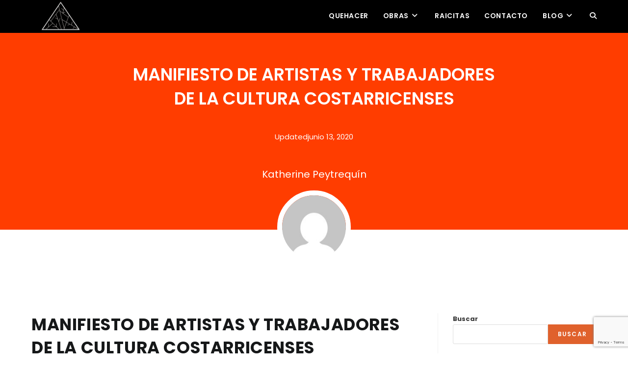

--- FILE ---
content_type: text/html; charset=UTF-8
request_url: https://raizteatro.com/manifiesto-de-artistas-y-trabajadores-de-la-cultura-costarricenses/
body_size: 33168
content:
<!DOCTYPE html>
<html class="html" dir="ltr" lang="es-CR" prefix="og: https://ogp.me/ns#">
<head>
	<meta charset="UTF-8">
	<link rel="profile" href="https://gmpg.org/xfn/11">

	<title>MANIFIESTO DE ARTISTAS Y TRABAJADORES DE LA CULTURA COSTARRICENSES - Raiz Teatro</title>

		<!-- All in One SEO 4.6.7.1 - aioseo.com -->
		<meta name="description" content="Seguinos por:https://www.facebook.com/raizteatro/https://www.instagram.com/raizteatrowww.raizteatro.comNecesitamos su firma, pertenezcao no usted del sector cultura, esté dentro o fuera de Costa Rica, necesitamos su apoyo, firmá ingresando aquí: https://www.change.org/p/presidencia-de-la-rep%C3%BAblica-manifiesto-de-artistas-y-trabajadores-de-la-cultura-costarricenses-059e4456-514e-42f0-b9ae-e9848f931a11#ApoyoElManifiestoDeArtistas#PorUnaLeyDeEmergenciaCulturalQueremos hacer del conocimiento público nuestra posición en relación con el accionar delMinisterio de Cultura y Juventud (MCJ) frente a las necesidades urgentes de nuestro sector agravadas por la situación de la" />
		<meta name="robots" content="max-image-preview:large" />
		<link rel="canonical" href="https://raizteatro.com/manifiesto-de-artistas-y-trabajadores-de-la-cultura-costarricenses/" />
		<meta name="generator" content="All in One SEO (AIOSEO) 4.6.7.1" />
		<meta property="og:locale" content="es_ES" />
		<meta property="og:site_name" content="Raiz Teatro - ¡Para gente como vos, de buen gusto!" />
		<meta property="og:type" content="article" />
		<meta property="og:title" content="MANIFIESTO DE ARTISTAS Y TRABAJADORES DE LA CULTURA COSTARRICENSES - Raiz Teatro" />
		<meta property="og:description" content="Seguinos por:https://www.facebook.com/raizteatro/https://www.instagram.com/raizteatrowww.raizteatro.comNecesitamos su firma, pertenezcao no usted del sector cultura, esté dentro o fuera de Costa Rica, necesitamos su apoyo, firmá ingresando aquí: https://www.change.org/p/presidencia-de-la-rep%C3%BAblica-manifiesto-de-artistas-y-trabajadores-de-la-cultura-costarricenses-059e4456-514e-42f0-b9ae-e9848f931a11#ApoyoElManifiestoDeArtistas#PorUnaLeyDeEmergenciaCulturalQueremos hacer del conocimiento público nuestra posición en relación con el accionar delMinisterio de Cultura y Juventud (MCJ) frente a las necesidades urgentes de nuestro sector agravadas por la situación de la" />
		<meta property="og:url" content="https://raizteatro.com/manifiesto-de-artistas-y-trabajadores-de-la-cultura-costarricenses/" />
		<meta property="og:image" content="https://raizteatro.com/wp-content/uploads/2022/07/cropped-cropped-logo-image.png" />
		<meta property="og:image:secure_url" content="https://raizteatro.com/wp-content/uploads/2022/07/cropped-cropped-logo-image.png" />
		<meta property="article:published_time" content="2020-06-13T17:50:00+00:00" />
		<meta property="article:modified_time" content="2020-06-13T17:50:00+00:00" />
		<meta name="twitter:card" content="summary" />
		<meta name="twitter:title" content="MANIFIESTO DE ARTISTAS Y TRABAJADORES DE LA CULTURA COSTARRICENSES - Raiz Teatro" />
		<meta name="twitter:description" content="Seguinos por:https://www.facebook.com/raizteatro/https://www.instagram.com/raizteatrowww.raizteatro.comNecesitamos su firma, pertenezcao no usted del sector cultura, esté dentro o fuera de Costa Rica, necesitamos su apoyo, firmá ingresando aquí: https://www.change.org/p/presidencia-de-la-rep%C3%BAblica-manifiesto-de-artistas-y-trabajadores-de-la-cultura-costarricenses-059e4456-514e-42f0-b9ae-e9848f931a11#ApoyoElManifiestoDeArtistas#PorUnaLeyDeEmergenciaCulturalQueremos hacer del conocimiento público nuestra posición en relación con el accionar delMinisterio de Cultura y Juventud (MCJ) frente a las necesidades urgentes de nuestro sector agravadas por la situación de la" />
		<meta name="twitter:image" content="https://raizteatro.com/wp-content/uploads/2022/07/cropped-cropped-logo-image.png" />
		<script type="application/ld+json" class="aioseo-schema">
			{"@context":"https:\/\/schema.org","@graph":[{"@type":"BlogPosting","@id":"https:\/\/raizteatro.com\/manifiesto-de-artistas-y-trabajadores-de-la-cultura-costarricenses\/#blogposting","name":"MANIFIESTO DE ARTISTAS Y TRABAJADORES DE LA CULTURA COSTARRICENSES - Raiz Teatro","headline":"MANIFIESTO DE ARTISTAS Y TRABAJADORES DE LA CULTURA COSTARRICENSES","author":{"@id":"https:\/\/raizteatro.com\/author\/raizteatro\/#author"},"publisher":{"@id":"https:\/\/raizteatro.com\/#organization"},"image":{"@type":"ImageObject","url":"https:\/\/1.bp.blogspot.com\/-oVMEAWw3HU0\/XuJ2dP25-KI\/AAAAAAAABxI\/fXO5GYijziAzX4PaKt497SyRypHW3aHAQCLcBGAsYHQ\/s320\/4581632288_552c7ac633_b.jpg","@id":"https:\/\/raizteatro.com\/manifiesto-de-artistas-y-trabajadores-de-la-cultura-costarricenses\/#articleImage"},"datePublished":"2020-06-13T17:50:00+00:00","dateModified":"2020-06-13T17:50:00+00:00","inLanguage":"es-CR","mainEntityOfPage":{"@id":"https:\/\/raizteatro.com\/manifiesto-de-artistas-y-trabajadores-de-la-cultura-costarricenses\/#webpage"},"isPartOf":{"@id":"https:\/\/raizteatro.com\/manifiesto-de-artistas-y-trabajadores-de-la-cultura-costarricenses\/#webpage"},"articleSection":"Ra\u00edz Teatro de Costa Rica, Apoyo, Emergencia Cultural, Manifiesto, Uncategorized"},{"@type":"BreadcrumbList","@id":"https:\/\/raizteatro.com\/manifiesto-de-artistas-y-trabajadores-de-la-cultura-costarricenses\/#breadcrumblist","itemListElement":[{"@type":"ListItem","@id":"https:\/\/raizteatro.com\/#listItem","position":1,"name":"Inicio","item":"https:\/\/raizteatro.com\/","nextItem":"https:\/\/raizteatro.com\/manifiesto-de-artistas-y-trabajadores-de-la-cultura-costarricenses\/#listItem"},{"@type":"ListItem","@id":"https:\/\/raizteatro.com\/manifiesto-de-artistas-y-trabajadores-de-la-cultura-costarricenses\/#listItem","position":2,"name":"MANIFIESTO DE ARTISTAS Y TRABAJADORES DE LA CULTURA COSTARRICENSES","previousItem":"https:\/\/raizteatro.com\/#listItem"}]},{"@type":"Organization","@id":"https:\/\/raizteatro.com\/#organization","name":"Raiz Teatro","description":"\u00a1Para gente como vos, de buen gusto!","url":"https:\/\/raizteatro.com\/","logo":{"@type":"ImageObject","url":"https:\/\/raizteatro.com\/wp-content\/uploads\/2022\/07\/cropped-cropped-logo-image.png","@id":"https:\/\/raizteatro.com\/manifiesto-de-artistas-y-trabajadores-de-la-cultura-costarricenses\/#organizationLogo","width":500,"height":288},"image":{"@id":"https:\/\/raizteatro.com\/manifiesto-de-artistas-y-trabajadores-de-la-cultura-costarricenses\/#organizationLogo"}},{"@type":"Person","@id":"https:\/\/raizteatro.com\/author\/raizteatro\/#author","url":"https:\/\/raizteatro.com\/author\/raizteatro\/","name":"Katherine Peytrequ\u00edn","image":{"@type":"ImageObject","@id":"https:\/\/raizteatro.com\/manifiesto-de-artistas-y-trabajadores-de-la-cultura-costarricenses\/#authorImage","url":"https:\/\/secure.gravatar.com\/avatar\/51b472cf8b354bbc2c233cbe98a54466?s=96&d=mm&r=g","width":96,"height":96,"caption":"Katherine Peytrequ\u00edn"}},{"@type":"WebPage","@id":"https:\/\/raizteatro.com\/manifiesto-de-artistas-y-trabajadores-de-la-cultura-costarricenses\/#webpage","url":"https:\/\/raizteatro.com\/manifiesto-de-artistas-y-trabajadores-de-la-cultura-costarricenses\/","name":"MANIFIESTO DE ARTISTAS Y TRABAJADORES DE LA CULTURA COSTARRICENSES - Raiz Teatro","description":"Seguinos por:https:\/\/www.facebook.com\/raizteatro\/https:\/\/www.instagram.com\/raizteatrowww.raizteatro.comNecesitamos su firma, pertenezcao no usted del sector cultura, est\u00e9 dentro o fuera de Costa Rica, necesitamos su apoyo, firm\u00e1 ingresando aqu\u00ed: https:\/\/www.change.org\/p\/presidencia-de-la-rep%C3%BAblica-manifiesto-de-artistas-y-trabajadores-de-la-cultura-costarricenses-059e4456-514e-42f0-b9ae-e9848f931a11#ApoyoElManifiestoDeArtistas#PorUnaLeyDeEmergenciaCulturalQueremos hacer del conocimiento p\u00fablico nuestra posici\u00f3n en relaci\u00f3n con el accionar delMinisterio de Cultura y Juventud (MCJ) frente a las necesidades urgentes de nuestro sector agravadas por la situaci\u00f3n de la","inLanguage":"es-CR","isPartOf":{"@id":"https:\/\/raizteatro.com\/#website"},"breadcrumb":{"@id":"https:\/\/raizteatro.com\/manifiesto-de-artistas-y-trabajadores-de-la-cultura-costarricenses\/#breadcrumblist"},"author":{"@id":"https:\/\/raizteatro.com\/author\/raizteatro\/#author"},"creator":{"@id":"https:\/\/raizteatro.com\/author\/raizteatro\/#author"},"datePublished":"2020-06-13T17:50:00+00:00","dateModified":"2020-06-13T17:50:00+00:00"},{"@type":"WebSite","@id":"https:\/\/raizteatro.com\/#website","url":"https:\/\/raizteatro.com\/","name":"Raiz Teatro","description":"\u00a1Para gente como vos, de buen gusto!","inLanguage":"es-CR","publisher":{"@id":"https:\/\/raizteatro.com\/#organization"}}]}
		</script>
		<!-- All in One SEO -->

<link rel="pingback" href="https://raizteatro.com/xmlrpc.php">
<meta name="viewport" content="width=device-width, initial-scale=1"><link rel='dns-prefetch' href='//fonts.googleapis.com' />
<link rel="alternate" type="application/rss+xml" title="Raiz Teatro &raquo; Feed" href="https://raizteatro.com/feed/" />
<link rel="alternate" type="application/rss+xml" title="Raiz Teatro &raquo; RSS de los comentarios" href="https://raizteatro.com/comments/feed/" />
<link rel="alternate" type="application/rss+xml" title="Raiz Teatro &raquo; MANIFIESTO DE ARTISTAS Y TRABAJADORES DE LA CULTURA COSTARRICENSES RSS de los comentarios" href="https://raizteatro.com/manifiesto-de-artistas-y-trabajadores-de-la-cultura-costarricenses/feed/" />
		<!-- This site uses the Google Analytics by MonsterInsights plugin v8.28.0 - Using Analytics tracking - https://www.monsterinsights.com/ -->
		<!-- Note: MonsterInsights is not currently configured on this site. The site owner needs to authenticate with Google Analytics in the MonsterInsights settings panel. -->
					<!-- No tracking code set -->
				<!-- / Google Analytics by MonsterInsights -->
		<script>
window._wpemojiSettings = {"baseUrl":"https:\/\/s.w.org\/images\/core\/emoji\/15.0.3\/72x72\/","ext":".png","svgUrl":"https:\/\/s.w.org\/images\/core\/emoji\/15.0.3\/svg\/","svgExt":".svg","source":{"concatemoji":"https:\/\/raizteatro.com\/wp-includes\/js\/wp-emoji-release.min.js?ver=6.6.1"}};
/*! This file is auto-generated */
!function(i,n){var o,s,e;function c(e){try{var t={supportTests:e,timestamp:(new Date).valueOf()};sessionStorage.setItem(o,JSON.stringify(t))}catch(e){}}function p(e,t,n){e.clearRect(0,0,e.canvas.width,e.canvas.height),e.fillText(t,0,0);var t=new Uint32Array(e.getImageData(0,0,e.canvas.width,e.canvas.height).data),r=(e.clearRect(0,0,e.canvas.width,e.canvas.height),e.fillText(n,0,0),new Uint32Array(e.getImageData(0,0,e.canvas.width,e.canvas.height).data));return t.every(function(e,t){return e===r[t]})}function u(e,t,n){switch(t){case"flag":return n(e,"\ud83c\udff3\ufe0f\u200d\u26a7\ufe0f","\ud83c\udff3\ufe0f\u200b\u26a7\ufe0f")?!1:!n(e,"\ud83c\uddfa\ud83c\uddf3","\ud83c\uddfa\u200b\ud83c\uddf3")&&!n(e,"\ud83c\udff4\udb40\udc67\udb40\udc62\udb40\udc65\udb40\udc6e\udb40\udc67\udb40\udc7f","\ud83c\udff4\u200b\udb40\udc67\u200b\udb40\udc62\u200b\udb40\udc65\u200b\udb40\udc6e\u200b\udb40\udc67\u200b\udb40\udc7f");case"emoji":return!n(e,"\ud83d\udc26\u200d\u2b1b","\ud83d\udc26\u200b\u2b1b")}return!1}function f(e,t,n){var r="undefined"!=typeof WorkerGlobalScope&&self instanceof WorkerGlobalScope?new OffscreenCanvas(300,150):i.createElement("canvas"),a=r.getContext("2d",{willReadFrequently:!0}),o=(a.textBaseline="top",a.font="600 32px Arial",{});return e.forEach(function(e){o[e]=t(a,e,n)}),o}function t(e){var t=i.createElement("script");t.src=e,t.defer=!0,i.head.appendChild(t)}"undefined"!=typeof Promise&&(o="wpEmojiSettingsSupports",s=["flag","emoji"],n.supports={everything:!0,everythingExceptFlag:!0},e=new Promise(function(e){i.addEventListener("DOMContentLoaded",e,{once:!0})}),new Promise(function(t){var n=function(){try{var e=JSON.parse(sessionStorage.getItem(o));if("object"==typeof e&&"number"==typeof e.timestamp&&(new Date).valueOf()<e.timestamp+604800&&"object"==typeof e.supportTests)return e.supportTests}catch(e){}return null}();if(!n){if("undefined"!=typeof Worker&&"undefined"!=typeof OffscreenCanvas&&"undefined"!=typeof URL&&URL.createObjectURL&&"undefined"!=typeof Blob)try{var e="postMessage("+f.toString()+"("+[JSON.stringify(s),u.toString(),p.toString()].join(",")+"));",r=new Blob([e],{type:"text/javascript"}),a=new Worker(URL.createObjectURL(r),{name:"wpTestEmojiSupports"});return void(a.onmessage=function(e){c(n=e.data),a.terminate(),t(n)})}catch(e){}c(n=f(s,u,p))}t(n)}).then(function(e){for(var t in e)n.supports[t]=e[t],n.supports.everything=n.supports.everything&&n.supports[t],"flag"!==t&&(n.supports.everythingExceptFlag=n.supports.everythingExceptFlag&&n.supports[t]);n.supports.everythingExceptFlag=n.supports.everythingExceptFlag&&!n.supports.flag,n.DOMReady=!1,n.readyCallback=function(){n.DOMReady=!0}}).then(function(){return e}).then(function(){var e;n.supports.everything||(n.readyCallback(),(e=n.source||{}).concatemoji?t(e.concatemoji):e.wpemoji&&e.twemoji&&(t(e.twemoji),t(e.wpemoji)))}))}((window,document),window._wpemojiSettings);
</script>

<style id='wp-emoji-styles-inline-css'>

	img.wp-smiley, img.emoji {
		display: inline !important;
		border: none !important;
		box-shadow: none !important;
		height: 1em !important;
		width: 1em !important;
		margin: 0 0.07em !important;
		vertical-align: -0.1em !important;
		background: none !important;
		padding: 0 !important;
	}
</style>
<link rel='stylesheet' id='wp-block-library-css' href='https://raizteatro.com/wp-includes/css/dist/block-library/style.min.css?ver=6.6.1' media='all' />
<style id='wp-block-library-theme-inline-css'>
.wp-block-audio :where(figcaption){color:#555;font-size:13px;text-align:center}.is-dark-theme .wp-block-audio :where(figcaption){color:#ffffffa6}.wp-block-audio{margin:0 0 1em}.wp-block-code{border:1px solid #ccc;border-radius:4px;font-family:Menlo,Consolas,monaco,monospace;padding:.8em 1em}.wp-block-embed :where(figcaption){color:#555;font-size:13px;text-align:center}.is-dark-theme .wp-block-embed :where(figcaption){color:#ffffffa6}.wp-block-embed{margin:0 0 1em}.blocks-gallery-caption{color:#555;font-size:13px;text-align:center}.is-dark-theme .blocks-gallery-caption{color:#ffffffa6}:root :where(.wp-block-image figcaption){color:#555;font-size:13px;text-align:center}.is-dark-theme :root :where(.wp-block-image figcaption){color:#ffffffa6}.wp-block-image{margin:0 0 1em}.wp-block-pullquote{border-bottom:4px solid;border-top:4px solid;color:currentColor;margin-bottom:1.75em}.wp-block-pullquote cite,.wp-block-pullquote footer,.wp-block-pullquote__citation{color:currentColor;font-size:.8125em;font-style:normal;text-transform:uppercase}.wp-block-quote{border-left:.25em solid;margin:0 0 1.75em;padding-left:1em}.wp-block-quote cite,.wp-block-quote footer{color:currentColor;font-size:.8125em;font-style:normal;position:relative}.wp-block-quote.has-text-align-right{border-left:none;border-right:.25em solid;padding-left:0;padding-right:1em}.wp-block-quote.has-text-align-center{border:none;padding-left:0}.wp-block-quote.is-large,.wp-block-quote.is-style-large,.wp-block-quote.is-style-plain{border:none}.wp-block-search .wp-block-search__label{font-weight:700}.wp-block-search__button{border:1px solid #ccc;padding:.375em .625em}:where(.wp-block-group.has-background){padding:1.25em 2.375em}.wp-block-separator.has-css-opacity{opacity:.4}.wp-block-separator{border:none;border-bottom:2px solid;margin-left:auto;margin-right:auto}.wp-block-separator.has-alpha-channel-opacity{opacity:1}.wp-block-separator:not(.is-style-wide):not(.is-style-dots){width:100px}.wp-block-separator.has-background:not(.is-style-dots){border-bottom:none;height:1px}.wp-block-separator.has-background:not(.is-style-wide):not(.is-style-dots){height:2px}.wp-block-table{margin:0 0 1em}.wp-block-table td,.wp-block-table th{word-break:normal}.wp-block-table :where(figcaption){color:#555;font-size:13px;text-align:center}.is-dark-theme .wp-block-table :where(figcaption){color:#ffffffa6}.wp-block-video :where(figcaption){color:#555;font-size:13px;text-align:center}.is-dark-theme .wp-block-video :where(figcaption){color:#ffffffa6}.wp-block-video{margin:0 0 1em}:root :where(.wp-block-template-part.has-background){margin-bottom:0;margin-top:0;padding:1.25em 2.375em}
</style>
<style id='classic-theme-styles-inline-css'>
/*! This file is auto-generated */
.wp-block-button__link{color:#fff;background-color:#32373c;border-radius:9999px;box-shadow:none;text-decoration:none;padding:calc(.667em + 2px) calc(1.333em + 2px);font-size:1.125em}.wp-block-file__button{background:#32373c;color:#fff;text-decoration:none}
</style>
<style id='global-styles-inline-css'>
:root{--wp--preset--aspect-ratio--square: 1;--wp--preset--aspect-ratio--4-3: 4/3;--wp--preset--aspect-ratio--3-4: 3/4;--wp--preset--aspect-ratio--3-2: 3/2;--wp--preset--aspect-ratio--2-3: 2/3;--wp--preset--aspect-ratio--16-9: 16/9;--wp--preset--aspect-ratio--9-16: 9/16;--wp--preset--color--black: #000000;--wp--preset--color--cyan-bluish-gray: #abb8c3;--wp--preset--color--white: #ffffff;--wp--preset--color--pale-pink: #f78da7;--wp--preset--color--vivid-red: #cf2e2e;--wp--preset--color--luminous-vivid-orange: #ff6900;--wp--preset--color--luminous-vivid-amber: #fcb900;--wp--preset--color--light-green-cyan: #7bdcb5;--wp--preset--color--vivid-green-cyan: #00d084;--wp--preset--color--pale-cyan-blue: #8ed1fc;--wp--preset--color--vivid-cyan-blue: #0693e3;--wp--preset--color--vivid-purple: #9b51e0;--wp--preset--gradient--vivid-cyan-blue-to-vivid-purple: linear-gradient(135deg,rgba(6,147,227,1) 0%,rgb(155,81,224) 100%);--wp--preset--gradient--light-green-cyan-to-vivid-green-cyan: linear-gradient(135deg,rgb(122,220,180) 0%,rgb(0,208,130) 100%);--wp--preset--gradient--luminous-vivid-amber-to-luminous-vivid-orange: linear-gradient(135deg,rgba(252,185,0,1) 0%,rgba(255,105,0,1) 100%);--wp--preset--gradient--luminous-vivid-orange-to-vivid-red: linear-gradient(135deg,rgba(255,105,0,1) 0%,rgb(207,46,46) 100%);--wp--preset--gradient--very-light-gray-to-cyan-bluish-gray: linear-gradient(135deg,rgb(238,238,238) 0%,rgb(169,184,195) 100%);--wp--preset--gradient--cool-to-warm-spectrum: linear-gradient(135deg,rgb(74,234,220) 0%,rgb(151,120,209) 20%,rgb(207,42,186) 40%,rgb(238,44,130) 60%,rgb(251,105,98) 80%,rgb(254,248,76) 100%);--wp--preset--gradient--blush-light-purple: linear-gradient(135deg,rgb(255,206,236) 0%,rgb(152,150,240) 100%);--wp--preset--gradient--blush-bordeaux: linear-gradient(135deg,rgb(254,205,165) 0%,rgb(254,45,45) 50%,rgb(107,0,62) 100%);--wp--preset--gradient--luminous-dusk: linear-gradient(135deg,rgb(255,203,112) 0%,rgb(199,81,192) 50%,rgb(65,88,208) 100%);--wp--preset--gradient--pale-ocean: linear-gradient(135deg,rgb(255,245,203) 0%,rgb(182,227,212) 50%,rgb(51,167,181) 100%);--wp--preset--gradient--electric-grass: linear-gradient(135deg,rgb(202,248,128) 0%,rgb(113,206,126) 100%);--wp--preset--gradient--midnight: linear-gradient(135deg,rgb(2,3,129) 0%,rgb(40,116,252) 100%);--wp--preset--font-size--small: 13px;--wp--preset--font-size--medium: 20px;--wp--preset--font-size--large: 36px;--wp--preset--font-size--x-large: 42px;--wp--preset--spacing--20: 0.44rem;--wp--preset--spacing--30: 0.67rem;--wp--preset--spacing--40: 1rem;--wp--preset--spacing--50: 1.5rem;--wp--preset--spacing--60: 2.25rem;--wp--preset--spacing--70: 3.38rem;--wp--preset--spacing--80: 5.06rem;--wp--preset--shadow--natural: 6px 6px 9px rgba(0, 0, 0, 0.2);--wp--preset--shadow--deep: 12px 12px 50px rgba(0, 0, 0, 0.4);--wp--preset--shadow--sharp: 6px 6px 0px rgba(0, 0, 0, 0.2);--wp--preset--shadow--outlined: 6px 6px 0px -3px rgba(255, 255, 255, 1), 6px 6px rgba(0, 0, 0, 1);--wp--preset--shadow--crisp: 6px 6px 0px rgba(0, 0, 0, 1);}:where(.is-layout-flex){gap: 0.5em;}:where(.is-layout-grid){gap: 0.5em;}body .is-layout-flex{display: flex;}.is-layout-flex{flex-wrap: wrap;align-items: center;}.is-layout-flex > :is(*, div){margin: 0;}body .is-layout-grid{display: grid;}.is-layout-grid > :is(*, div){margin: 0;}:where(.wp-block-columns.is-layout-flex){gap: 2em;}:where(.wp-block-columns.is-layout-grid){gap: 2em;}:where(.wp-block-post-template.is-layout-flex){gap: 1.25em;}:where(.wp-block-post-template.is-layout-grid){gap: 1.25em;}.has-black-color{color: var(--wp--preset--color--black) !important;}.has-cyan-bluish-gray-color{color: var(--wp--preset--color--cyan-bluish-gray) !important;}.has-white-color{color: var(--wp--preset--color--white) !important;}.has-pale-pink-color{color: var(--wp--preset--color--pale-pink) !important;}.has-vivid-red-color{color: var(--wp--preset--color--vivid-red) !important;}.has-luminous-vivid-orange-color{color: var(--wp--preset--color--luminous-vivid-orange) !important;}.has-luminous-vivid-amber-color{color: var(--wp--preset--color--luminous-vivid-amber) !important;}.has-light-green-cyan-color{color: var(--wp--preset--color--light-green-cyan) !important;}.has-vivid-green-cyan-color{color: var(--wp--preset--color--vivid-green-cyan) !important;}.has-pale-cyan-blue-color{color: var(--wp--preset--color--pale-cyan-blue) !important;}.has-vivid-cyan-blue-color{color: var(--wp--preset--color--vivid-cyan-blue) !important;}.has-vivid-purple-color{color: var(--wp--preset--color--vivid-purple) !important;}.has-black-background-color{background-color: var(--wp--preset--color--black) !important;}.has-cyan-bluish-gray-background-color{background-color: var(--wp--preset--color--cyan-bluish-gray) !important;}.has-white-background-color{background-color: var(--wp--preset--color--white) !important;}.has-pale-pink-background-color{background-color: var(--wp--preset--color--pale-pink) !important;}.has-vivid-red-background-color{background-color: var(--wp--preset--color--vivid-red) !important;}.has-luminous-vivid-orange-background-color{background-color: var(--wp--preset--color--luminous-vivid-orange) !important;}.has-luminous-vivid-amber-background-color{background-color: var(--wp--preset--color--luminous-vivid-amber) !important;}.has-light-green-cyan-background-color{background-color: var(--wp--preset--color--light-green-cyan) !important;}.has-vivid-green-cyan-background-color{background-color: var(--wp--preset--color--vivid-green-cyan) !important;}.has-pale-cyan-blue-background-color{background-color: var(--wp--preset--color--pale-cyan-blue) !important;}.has-vivid-cyan-blue-background-color{background-color: var(--wp--preset--color--vivid-cyan-blue) !important;}.has-vivid-purple-background-color{background-color: var(--wp--preset--color--vivid-purple) !important;}.has-black-border-color{border-color: var(--wp--preset--color--black) !important;}.has-cyan-bluish-gray-border-color{border-color: var(--wp--preset--color--cyan-bluish-gray) !important;}.has-white-border-color{border-color: var(--wp--preset--color--white) !important;}.has-pale-pink-border-color{border-color: var(--wp--preset--color--pale-pink) !important;}.has-vivid-red-border-color{border-color: var(--wp--preset--color--vivid-red) !important;}.has-luminous-vivid-orange-border-color{border-color: var(--wp--preset--color--luminous-vivid-orange) !important;}.has-luminous-vivid-amber-border-color{border-color: var(--wp--preset--color--luminous-vivid-amber) !important;}.has-light-green-cyan-border-color{border-color: var(--wp--preset--color--light-green-cyan) !important;}.has-vivid-green-cyan-border-color{border-color: var(--wp--preset--color--vivid-green-cyan) !important;}.has-pale-cyan-blue-border-color{border-color: var(--wp--preset--color--pale-cyan-blue) !important;}.has-vivid-cyan-blue-border-color{border-color: var(--wp--preset--color--vivid-cyan-blue) !important;}.has-vivid-purple-border-color{border-color: var(--wp--preset--color--vivid-purple) !important;}.has-vivid-cyan-blue-to-vivid-purple-gradient-background{background: var(--wp--preset--gradient--vivid-cyan-blue-to-vivid-purple) !important;}.has-light-green-cyan-to-vivid-green-cyan-gradient-background{background: var(--wp--preset--gradient--light-green-cyan-to-vivid-green-cyan) !important;}.has-luminous-vivid-amber-to-luminous-vivid-orange-gradient-background{background: var(--wp--preset--gradient--luminous-vivid-amber-to-luminous-vivid-orange) !important;}.has-luminous-vivid-orange-to-vivid-red-gradient-background{background: var(--wp--preset--gradient--luminous-vivid-orange-to-vivid-red) !important;}.has-very-light-gray-to-cyan-bluish-gray-gradient-background{background: var(--wp--preset--gradient--very-light-gray-to-cyan-bluish-gray) !important;}.has-cool-to-warm-spectrum-gradient-background{background: var(--wp--preset--gradient--cool-to-warm-spectrum) !important;}.has-blush-light-purple-gradient-background{background: var(--wp--preset--gradient--blush-light-purple) !important;}.has-blush-bordeaux-gradient-background{background: var(--wp--preset--gradient--blush-bordeaux) !important;}.has-luminous-dusk-gradient-background{background: var(--wp--preset--gradient--luminous-dusk) !important;}.has-pale-ocean-gradient-background{background: var(--wp--preset--gradient--pale-ocean) !important;}.has-electric-grass-gradient-background{background: var(--wp--preset--gradient--electric-grass) !important;}.has-midnight-gradient-background{background: var(--wp--preset--gradient--midnight) !important;}.has-small-font-size{font-size: var(--wp--preset--font-size--small) !important;}.has-medium-font-size{font-size: var(--wp--preset--font-size--medium) !important;}.has-large-font-size{font-size: var(--wp--preset--font-size--large) !important;}.has-x-large-font-size{font-size: var(--wp--preset--font-size--x-large) !important;}
:where(.wp-block-post-template.is-layout-flex){gap: 1.25em;}:where(.wp-block-post-template.is-layout-grid){gap: 1.25em;}
:where(.wp-block-columns.is-layout-flex){gap: 2em;}:where(.wp-block-columns.is-layout-grid){gap: 2em;}
:root :where(.wp-block-pullquote){font-size: 1.5em;line-height: 1.6;}
</style>
<link rel='stylesheet' id='font-awesome-css' href='https://raizteatro.com/wp-content/themes/oceanwp/assets/fonts/fontawesome/css/all.min.css?ver=6.4.2' media='all' />
<link rel='stylesheet' id='simple-line-icons-css' href='https://raizteatro.com/wp-content/themes/oceanwp/assets/css/third/simple-line-icons.min.css?ver=2.4.0' media='all' />
<link rel='stylesheet' id='oceanwp-style-css' href='https://raizteatro.com/wp-content/themes/oceanwp/assets/css/style.min.css?ver=3.5.8' media='all' />
<link rel='stylesheet' id='oceanwp-blog-headers-css' href='https://raizteatro.com/wp-content/themes/oceanwp/assets/css/blog/blog-post-headers.css?ver=3.5.8' media='all' />
<link rel='stylesheet' id='oceanwp-google-font-poppins-css' href='//fonts.googleapis.com/css?family=Poppins%3A100%2C200%2C300%2C400%2C500%2C600%2C700%2C800%2C900%2C100i%2C200i%2C300i%2C400i%2C500i%2C600i%2C700i%2C800i%2C900i&#038;subset=latin&#038;display=swap&#038;ver=6.6.1' media='all' />
<link rel='stylesheet' id='elementor-frontend-css' href='https://raizteatro.com/wp-content/plugins/elementor/assets/css/frontend-lite.min.css?ver=3.23.2' media='all' />
<link rel='stylesheet' id='eael-general-css' href='https://raizteatro.com/wp-content/plugins/essential-addons-for-elementor-lite/assets/front-end/css/view/general.min.css?ver=5.9.27' media='all' />
<link rel='stylesheet' id='oe-widgets-style-css' href='https://raizteatro.com/wp-content/plugins/ocean-extra/assets/css/widgets.css?ver=6.6.1' media='all' />
<link rel='stylesheet' id='oss-social-share-style-css' href='https://raizteatro.com/wp-content/plugins/ocean-social-sharing/assets/css/style.min.css?ver=6.6.1' media='all' />
<script src="https://raizteatro.com/wp-includes/js/jquery/jquery.min.js?ver=3.7.1" id="jquery-core-js"></script>
<script src="https://raizteatro.com/wp-includes/js/jquery/jquery-migrate.min.js?ver=3.4.1" id="jquery-migrate-js"></script>
<link rel="https://api.w.org/" href="https://raizteatro.com/wp-json/" /><link rel="alternate" title="JSON" type="application/json" href="https://raizteatro.com/wp-json/wp/v2/posts/907" /><link rel="EditURI" type="application/rsd+xml" title="RSD" href="https://raizteatro.com/xmlrpc.php?rsd" />
<meta name="generator" content="WordPress 6.6.1" />
<link rel='shortlink' href='https://raizteatro.com/?p=907' />
<link rel="alternate" title="oEmbed (JSON)" type="application/json+oembed" href="https://raizteatro.com/wp-json/oembed/1.0/embed?url=https%3A%2F%2Fraizteatro.com%2Fmanifiesto-de-artistas-y-trabajadores-de-la-cultura-costarricenses%2F" />
<link rel="alternate" title="oEmbed (XML)" type="text/xml+oembed" href="https://raizteatro.com/wp-json/oembed/1.0/embed?url=https%3A%2F%2Fraizteatro.com%2Fmanifiesto-de-artistas-y-trabajadores-de-la-cultura-costarricenses%2F&#038;format=xml" />
<meta name="generator" content="Elementor 3.23.2; features: e_optimized_css_loading, additional_custom_breakpoints, e_lazyload; settings: css_print_method-external, google_font-enabled, font_display-auto">
			<style>
				.e-con.e-parent:nth-of-type(n+4):not(.e-lazyloaded):not(.e-no-lazyload),
				.e-con.e-parent:nth-of-type(n+4):not(.e-lazyloaded):not(.e-no-lazyload) * {
					background-image: none !important;
				}
				@media screen and (max-height: 1024px) {
					.e-con.e-parent:nth-of-type(n+3):not(.e-lazyloaded):not(.e-no-lazyload),
					.e-con.e-parent:nth-of-type(n+3):not(.e-lazyloaded):not(.e-no-lazyload) * {
						background-image: none !important;
					}
				}
				@media screen and (max-height: 640px) {
					.e-con.e-parent:nth-of-type(n+2):not(.e-lazyloaded):not(.e-no-lazyload),
					.e-con.e-parent:nth-of-type(n+2):not(.e-lazyloaded):not(.e-no-lazyload) * {
						background-image: none !important;
					}
				}
			</style>
			<link rel="icon" href="https://raizteatro.com/wp-content/uploads/2022/07/unnamed-4.jpg" sizes="32x32" />
<link rel="icon" href="https://raizteatro.com/wp-content/uploads/2022/07/unnamed-4.jpg" sizes="192x192" />
<link rel="apple-touch-icon" href="https://raizteatro.com/wp-content/uploads/2022/07/unnamed-4.jpg" />
<meta name="msapplication-TileImage" content="https://raizteatro.com/wp-content/uploads/2022/07/unnamed-4.jpg" />
		<style id="wp-custom-css">
			/* Full width button on the homepage */.full-btn.elementor-widget-button .elementor-button{width:100%}/* Newsletter form button */.oew-newsletter-form-wrap .button{padding:0 20px}/* Footer */body #footer-widgets{text-align:center}body #footer-widgets .ocean-newsletter-form{margin:0 0 26px}body #footer-widgets .ocean-newsletter-form-wrap input[type="email"]{color:#7c7c7c;border-width:2px;border-color:rgba(255,255,255,0.2);font-size:15px;letter-spacing:.8px}body #footer-widgets .ocean-newsletter-form-wrap input[type="email"]:hover{border-color:rgba(255,255,255,0.5)}body #footer-widgets .ocean-newsletter-form-wrap input[type="email"]:focus{border-color:rgba(255,255,255,0.6)}body #footer-widgets .ocean-newsletter-form-wrap button:hover{background-color:#5c7c19}body #footer-widgets .social-widget li a{color:#4a4a4a;font-size:20px;line-height:1;padding:.5em}body #footer-widgets .social-widget li a:hover{color:#8cba29}/* Footer newsletter form on responsive */@media only screen and (max-width:320px){#scroll-top{display:none !important}}		</style>
		<!-- OceanWP CSS -->
<style type="text/css">
/* General CSS */a:hover,a.light:hover,.theme-heading .text::before,.theme-heading .text::after,#top-bar-content >a:hover,#top-bar-social li.oceanwp-email a:hover,#site-navigation-wrap .dropdown-menu >li >a:hover,#site-header.medium-header #medium-searchform button:hover,.oceanwp-mobile-menu-icon a:hover,.blog-entry.post .blog-entry-header .entry-title a:hover,.blog-entry.post .blog-entry-readmore a:hover,.blog-entry.thumbnail-entry .blog-entry-category a,ul.meta li a:hover,.dropcap,.single nav.post-navigation .nav-links .title,body .related-post-title a:hover,body #wp-calendar caption,body .contact-info-widget.default i,body .contact-info-widget.big-icons i,body .custom-links-widget .oceanwp-custom-links li a:hover,body .custom-links-widget .oceanwp-custom-links li a:hover:before,body .posts-thumbnails-widget li a:hover,body .social-widget li.oceanwp-email a:hover,.comment-author .comment-meta .comment-reply-link,#respond #cancel-comment-reply-link:hover,#footer-widgets .footer-box a:hover,#footer-bottom a:hover,#footer-bottom #footer-bottom-menu a:hover,.sidr a:hover,.sidr-class-dropdown-toggle:hover,.sidr-class-menu-item-has-children.active >a,.sidr-class-menu-item-has-children.active >a >.sidr-class-dropdown-toggle,input[type=checkbox]:checked:before{color:#e0612c}.single nav.post-navigation .nav-links .title .owp-icon use,.blog-entry.post .blog-entry-readmore a:hover .owp-icon use,body .contact-info-widget.default .owp-icon use,body .contact-info-widget.big-icons .owp-icon use{stroke:#e0612c}input[type="button"],input[type="reset"],input[type="submit"],button[type="submit"],.button,#site-navigation-wrap .dropdown-menu >li.btn >a >span,.thumbnail:hover i,.post-quote-content,.omw-modal .omw-close-modal,body .contact-info-widget.big-icons li:hover i,body div.wpforms-container-full .wpforms-form input[type=submit],body div.wpforms-container-full .wpforms-form button[type=submit],body div.wpforms-container-full .wpforms-form .wpforms-page-button{background-color:#e0612c}.thumbnail:hover .link-post-svg-icon{background-color:#e0612c}body .contact-info-widget.big-icons li:hover .owp-icon{background-color:#e0612c}.widget-title{border-color:#e0612c}blockquote{border-color:#e0612c}#searchform-dropdown{border-color:#e0612c}.dropdown-menu .sub-menu{border-color:#e0612c}.blog-entry.large-entry .blog-entry-readmore a:hover{border-color:#e0612c}.oceanwp-newsletter-form-wrap input[type="email"]:focus{border-color:#e0612c}.social-widget li.oceanwp-email a:hover{border-color:#e0612c}#respond #cancel-comment-reply-link:hover{border-color:#e0612c}body .contact-info-widget.big-icons li:hover i{border-color:#e0612c}#footer-widgets .oceanwp-newsletter-form-wrap input[type="email"]:focus{border-color:#e0612c}blockquote,.wp-block-quote{border-left-color:#e0612c}body .contact-info-widget.big-icons li:hover .owp-icon{border-color:#e0612c}input[type="button"]:hover,input[type="reset"]:hover,input[type="submit"]:hover,button[type="submit"]:hover,input[type="button"]:focus,input[type="reset"]:focus,input[type="submit"]:focus,button[type="submit"]:focus,.button:hover,.button:focus,#site-navigation-wrap .dropdown-menu >li.btn >a:hover >span,.post-quote-author,.omw-modal .omw-close-modal:hover,body div.wpforms-container-full .wpforms-form input[type=submit]:hover,body div.wpforms-container-full .wpforms-form button[type=submit]:hover,body div.wpforms-container-full .wpforms-form .wpforms-page-button:hover{background-color:#3e086b}a{color:#3e086b}a .owp-icon use{stroke:#3e086b}a:hover{color:#e0612c}a:hover .owp-icon use{stroke:#e0612c}.site-breadcrumbs a,.background-image-page-header .site-breadcrumbs a{color:#3e086b}.site-breadcrumbs a .owp-icon use,.background-image-page-header .site-breadcrumbs a .owp-icon use{stroke:#3e086b}.site-breadcrumbs a:hover,.background-image-page-header .site-breadcrumbs a:hover{color:#e0612c}.site-breadcrumbs a:hover .owp-icon use,.background-image-page-header .site-breadcrumbs a:hover .owp-icon use{stroke:#e0612c}#scroll-top{background-color:#ff3d00}#scroll-top:hover{background-color:#3e086b}body .theme-button,body input[type="submit"],body button[type="submit"],body button,body .button,body div.wpforms-container-full .wpforms-form input[type=submit],body div.wpforms-container-full .wpforms-form button[type=submit],body div.wpforms-container-full .wpforms-form .wpforms-page-button{background-color:#e0612c}body .theme-button:hover,body input[type="submit"]:hover,body button[type="submit"]:hover,body button:hover,body .button:hover,body div.wpforms-container-full .wpforms-form input[type=submit]:hover,body div.wpforms-container-full .wpforms-form input[type=submit]:active,body div.wpforms-container-full .wpforms-form button[type=submit]:hover,body div.wpforms-container-full .wpforms-form button[type=submit]:active,body div.wpforms-container-full .wpforms-form .wpforms-page-button:hover,body div.wpforms-container-full .wpforms-form .wpforms-page-button:active{background-color:#000000}/* Blog CSS */.single-post-header-wrap,.single-header-ocean-6 .blog-post-title,.single-header-ocean-7 .blog-post-title{background-color:#ff3d00}/* Header CSS */#site-logo #site-logo-inner,.oceanwp-social-menu .social-menu-inner,#site-header.full_screen-header .menu-bar-inner,.after-header-content .after-header-content-inner{height:64px}#site-navigation-wrap .dropdown-menu >li >a,.oceanwp-mobile-menu-icon a,.mobile-menu-close,.after-header-content-inner >a{line-height:64px}#site-header,.has-transparent-header .is-sticky #site-header,.has-vh-transparent .is-sticky #site-header.vertical-header,#searchform-header-replace{background-color:#000000}#site-header.has-header-media .overlay-header-media{background-color:rgba(0,0,0,0.5)}#site-logo #site-logo-inner a img,#site-header.center-header #site-navigation-wrap .middle-site-logo a img{max-width:116px}#site-header #site-logo #site-logo-inner a img,#site-header.center-header #site-navigation-wrap .middle-site-logo a img{max-height:105px}#site-logo a.site-logo-text{color:#ffffff}#site-logo.has-responsive-logo .responsive-logo-link img{max-height:52px}#searchform-dropdown input{color:#ffffff}#searchform-dropdown input{border-color:#000000}#searchform-dropdown input:focus{border-color:#3cca98}#site-navigation-wrap .dropdown-menu >li >a,.oceanwp-mobile-menu-icon a,#searchform-header-replace-close{color:#ffffff}#site-navigation-wrap .dropdown-menu >li >a .owp-icon use,.oceanwp-mobile-menu-icon a .owp-icon use,#searchform-header-replace-close .owp-icon use{stroke:#ffffff}#site-navigation-wrap .dropdown-menu >li >a:hover,.oceanwp-mobile-menu-icon a:hover,#searchform-header-replace-close:hover{color:#c6c6c6}#site-navigation-wrap .dropdown-menu >li >a:hover .owp-icon use,.oceanwp-mobile-menu-icon a:hover .owp-icon use,#searchform-header-replace-close:hover .owp-icon use{stroke:#c6c6c6}.dropdown-menu .sub-menu,#searchform-dropdown,.current-shop-items-dropdown{background-color:#212222}.dropdown-menu .sub-menu,#searchform-dropdown,.current-shop-items-dropdown{border-color:#ff3d00}.dropdown-menu ul li.menu-item,.navigation >ul >li >ul.megamenu.sub-menu >li,.navigation .megamenu li ul.sub-menu{border-color:#000000}.dropdown-menu ul li a.menu-link{color:#a9a9a9}.dropdown-menu ul li a.menu-link .owp-icon use{stroke:#a9a9a9}.dropdown-menu ul li a.menu-link:hover{color:#ffffff}.dropdown-menu ul li a.menu-link:hover .owp-icon use{stroke:#ffffff}.dropdown-menu ul li a.menu-link:hover{background-color:#000000}.navigation li.mega-cat .mega-cat-title{background-color:#000000}.navigation li.mega-cat .mega-cat-title{color:#ffffff}.navigation li.mega-cat ul li .mega-post-title a{color:#ffffff}.navigation li.mega-cat ul li .mega-post-title a:hover{color:#3cca98}.navigation li.mega-cat ul li .mega-post-date{color:#999999}.navigation li.mega-cat ul li .mega-post-date .owp-icon use{stroke:#999999}a.sidr-class-toggle-sidr-close{background-color:#161616}#sidr,#mobile-dropdown{background-color:#212222}#sidr li,#sidr ul,#mobile-dropdown ul li,#mobile-dropdown ul li ul{border-color:#000000}body .sidr a,body .sidr-class-dropdown-toggle,#mobile-dropdown ul li a,#mobile-dropdown ul li a .dropdown-toggle,#mobile-fullscreen ul li a,#mobile-fullscreen .oceanwp-social-menu.simple-social ul li a{color:#a9a9a9}#mobile-fullscreen a.close .close-icon-inner,#mobile-fullscreen a.close .close-icon-inner::after{background-color:#a9a9a9}body .sidr a:hover,body .sidr-class-dropdown-toggle:hover,body .sidr-class-dropdown-toggle .fa,body .sidr-class-menu-item-has-children.active >a,body .sidr-class-menu-item-has-children.active >a >.sidr-class-dropdown-toggle,#mobile-dropdown ul li a:hover,#mobile-dropdown ul li a .dropdown-toggle:hover,#mobile-dropdown .menu-item-has-children.active >a,#mobile-dropdown .menu-item-has-children.active >a >.dropdown-toggle,#mobile-fullscreen ul li a:hover,#mobile-fullscreen .oceanwp-social-menu.simple-social ul li a:hover{color:#ffffff}#mobile-fullscreen a.close:hover .close-icon-inner,#mobile-fullscreen a.close:hover .close-icon-inner::after{background-color:#ffffff}.sidr-class-dropdown-menu ul,#mobile-dropdown ul li ul,#mobile-fullscreen ul ul.sub-menu{background-color:#2d2d2d}body .sidr-class-mobile-searchform input,body .sidr-class-mobile-searchform input:focus,#mobile-dropdown #mobile-menu-search form input,#mobile-fullscreen #mobile-search input,#mobile-fullscreen #mobile-search .search-text{color:#ffffff}body .sidr-class-mobile-searchform input,#mobile-dropdown #mobile-menu-search form input,#mobile-fullscreen #mobile-search input{border-color:#3f3f3f}body .sidr-class-mobile-searchform input:focus,#mobile-dropdown #mobile-menu-search form input:focus,#mobile-fullscreen #mobile-search input:focus{border-color:#5e5e5e}.sidr-class-mobile-searchform button,#mobile-dropdown #mobile-menu-search form button{color:#6d6d6d}.sidr-class-mobile-searchform button .owp-icon use,#mobile-dropdown #mobile-menu-search form button .owp-icon use{stroke:#6d6d6d}.sidr-class-mobile-searchform button:hover,#mobile-dropdown #mobile-menu-search form button:hover{color:#a9a9a9}.sidr-class-mobile-searchform button:hover .owp-icon use,#mobile-dropdown #mobile-menu-search form button:hover .owp-icon use{stroke:#a9a9a9}/* Top Bar CSS */#top-bar-wrap,.oceanwp-top-bar-sticky{background-color:#161819}#top-bar-wrap{border-color:#161819}#top-bar-wrap,#top-bar-content strong{color:#f4f2f2}#top-bar-content a,#top-bar-social-alt a{color:#f4f2f2}#top-bar-content a:hover,#top-bar-social-alt a:hover{color:#3cca98}#top-bar-social li a{color:#f4f2f2}#top-bar-social li a .owp-icon use{stroke:#f4f2f2}#top-bar-social li a:hover{color:#3cca98!important}#top-bar-social li a:hover .owp-icon use{stroke:#3cca98!important}/* Footer Widgets CSS */#footer-widgets{background-color:#313131}#footer-widgets,#footer-widgets p,#footer-widgets li a:before,#footer-widgets .contact-info-widget span.oceanwp-contact-title,#footer-widgets .recent-posts-date,#footer-widgets .recent-posts-comments,#footer-widgets .widget-recent-posts-icons li .fa{color:#dbdbdb}#footer-widgets .footer-box a:hover,#footer-widgets a:hover{color:#3cca98}/* Footer Bottom CSS */#footer-bottom{background-color:#2d2d2d}#footer-bottom,#footer-bottom p{color:#c6c6c6}#footer-bottom a,#footer-bottom #footer-bottom-menu a{color:#3cca98}#footer-bottom a:hover,#footer-bottom #footer-bottom-menu a:hover{color:#3cca98}/* Typography CSS */body{font-family:Poppins;font-size:15px;color:#333333}h1,h2,h3,h4,h5,h6,.theme-heading,.widget-title,.oceanwp-widget-recent-posts-title,.comment-reply-title,.entry-title,.sidebar-box .widget-title{font-family:Poppins;color:#161819}#top-bar-content,#top-bar-social-alt{font-size:13px}#site-navigation-wrap .dropdown-menu >li >a,#site-header.full_screen-header .fs-dropdown-menu >li >a,#site-header.top-header #site-navigation-wrap .dropdown-menu >li >a,#site-header.center-header #site-navigation-wrap .dropdown-menu >li >a,#site-header.medium-header #site-navigation-wrap .dropdown-menu >li >a,.oceanwp-mobile-menu-icon a{font-weight:600;font-size:14px;text-transform:uppercase}.blog-entry.post .blog-entry-header .entry-title a{font-weight:700;text-transform:capitalize}.single-post .entry-title{font-weight:700;text-transform:capitalize}#footer-bottom #copyright{font-weight:600;font-size:13px;letter-spacing:.6px;text-transform:uppercase}
</style></head>

<body class="post-template-default single single-post postid-907 single-format-standard wp-custom-logo wp-embed-responsive oceanwp-theme dropdown-mobile no-header-border default-breakpoint has-sidebar content-right-sidebar post-in-category-raiz-teatro-de-costa-rica has-breadcrumbs pagination-left elementor-default elementor-kit-410" itemscope="itemscope" itemtype="https://schema.org/Article">

	
	
	<div id="outer-wrap" class="site clr">

		<a class="skip-link screen-reader-text" href="#main">Skip to content</a>

		
		<div id="wrap" class="clr">

			
			
<header id="site-header" class="minimal-header clr" data-height="64" itemscope="itemscope" itemtype="https://schema.org/WPHeader" role="banner">

	
					
			<div id="site-header-inner" class="clr container">

				
				

<div id="site-logo" class="clr has-responsive-logo" itemscope itemtype="https://schema.org/Brand" >

	
	<div id="site-logo-inner" class="clr">

		<a href="https://raizteatro.com/" class="custom-logo-link" rel="home"><img fetchpriority="high" width="500" height="288" src="https://raizteatro.com/wp-content/uploads/2022/07/cropped-cropped-logo-image.png" class="custom-logo" alt="Raiz Teatro" decoding="async" srcset="https://raizteatro.com/wp-content/uploads/2022/07/cropped-cropped-logo-image.png 1x, https://travel.oceanwp.org/wp-content/uploads/2016/10/travel-retina-logo.png 2x" sizes="(max-width: 500px) 100vw, 500px" /></a><a href="https://raizteatro.com/" class="responsive-logo-link" rel="home"><img src="https://raizteatro.com/wp-content/uploads/2022/07/logo-image.png" class="responsive-logo" width="500" height="342" alt="" /></a>
	</div><!-- #site-logo-inner -->

	
	
</div><!-- #site-logo -->

			<div id="site-navigation-wrap" class="clr">
			
			
			
			<nav id="site-navigation" class="navigation main-navigation clr" itemscope="itemscope" itemtype="https://schema.org/SiteNavigationElement" role="navigation" >

				<ul id="menu-main-menu" class="main-menu dropdown-menu sf-menu"><li id="menu-item-614" class="menu-item menu-item-type-custom menu-item-object-custom menu-item-home menu-item-614"><a href="https://raizteatro.com/#quehacer" class="menu-link"><span class="text-wrap">Quehacer</span></a></li><li id="menu-item-615" class="menu-item menu-item-type-custom menu-item-object-custom menu-item-home menu-item-has-children dropdown menu-item-615"><a href="https://raizteatro.com/#obras" class="menu-link"><span class="text-wrap">Obras<i class="nav-arrow fa fa-angle-down" aria-hidden="true" role="img"></i></span></a>
<ul class="sub-menu">
	<li id="menu-item-631" class="menu-item menu-item-type-post_type menu-item-object-page menu-item-631"><a href="https://raizteatro.com/gana-la-mas-chancha-2021/" class="menu-link"><span class="text-wrap">Gana la más Chancha (2021)</span></a></li>	<li id="menu-item-788" class="menu-item menu-item-type-post_type menu-item-object-page menu-item-788"><a href="https://raizteatro.com/a-calzon-quitao-vol-2-2021/" class="menu-link"><span class="text-wrap">A Calzón Quita´o Vol.3 (2021)</span></a></li>	<li id="menu-item-632" class="menu-item menu-item-type-post_type menu-item-object-page menu-item-632"><a href="https://raizteatro.com/sorella-morte-2020/" class="menu-link"><span class="text-wrap">Sorella Morte (2020)</span></a></li>	<li id="menu-item-790" class="menu-item menu-item-type-post_type menu-item-object-page menu-item-790"><a href="https://raizteatro.com/a-calzon-quitao-vol-2-2019/" class="menu-link"><span class="text-wrap">A Calzón Quita´o Vol.2 (2019)</span></a></li>	<li id="menu-item-791" class="menu-item menu-item-type-post_type menu-item-object-page menu-item-791"><a href="https://raizteatro.com/a-calzon-quitao-vol-1-2017/" class="menu-link"><span class="text-wrap">A Calzón Quita´o Vol.1 (2017)</span></a></li>	<li id="menu-item-792" class="menu-item menu-item-type-post_type menu-item-object-page menu-item-792"><a href="https://raizteatro.com/agarrense-2016/" class="menu-link"><span class="text-wrap">Agarrénse (2016)</span></a></li>	<li id="menu-item-793" class="menu-item menu-item-type-post_type menu-item-object-page menu-item-793"><a href="https://raizteatro.com/la-prudencia-2015/" class="menu-link"><span class="text-wrap">La Prudencia (2015)</span></a></li>	<li id="menu-item-786" class="menu-item menu-item-type-post_type menu-item-object-page menu-item-786"><a href="https://raizteatro.com/triunfo-2014/" class="menu-link"><span class="text-wrap">Triunfo (2014)</span></a></li></ul>
</li><li id="menu-item-803" class="menu-item menu-item-type-post_type menu-item-object-page menu-item-803"><a href="https://raizteatro.com/raicitas/" class="menu-link"><span class="text-wrap">Raicitas</span></a></li><li id="menu-item-327" class="menu-item menu-item-type-post_type menu-item-object-page menu-item-327"><a href="https://raizteatro.com/contacto/" class="menu-link"><span class="text-wrap">Contacto</span></a></li><li id="menu-item-328" class="menu-item menu-item-type-post_type menu-item-object-page current_page_parent menu-item-has-children dropdown menu-item-328"><a href="https://raizteatro.com/blog/" class="menu-link"><span class="text-wrap">Blog<i class="nav-arrow fa fa-angle-down" aria-hidden="true" role="img"></i></span></a>
<ul class="sub-menu">
	<li id="menu-item-1161" class="menu-item menu-item-type-taxonomy menu-item-object-category menu-item-1161"><a href="https://raizteatro.com/category/criticando-ando-teatro/" class="menu-link"><span class="text-wrap">Criticando-Ando Teatro</span><span class="nav-content">Esencial tener más espacios para la crítica teatral en Costa Rica. Como directora general y artística de Raíz Teatro, como profesional del teatro, como gestora cultural y como profesional de la información he asumido el reto de compartir un espacio de crítica, reseña y/o resumen sobre teatro. Junto a Raíz Teatro asumimos esta responsabilidad profesional para visibilizar la actividad teatral profesional y crear memoria histórica cultural. ¿Querés ser parte? Escribinos: raizteatro@gmail.com</span></a></li></ul>
</li><li class="search-toggle-li" ><a href="https://raizteatro.com/#" class="site-search-toggle search-dropdown-toggle"><span class="screen-reader-text">Toggle website search</span><i class=" fas fa-search" aria-hidden="true" role="img"></i></a></li></ul>
<div id="searchform-dropdown" class="header-searchform-wrap clr" >
	
<form aria-label="Search this website" role="search" method="get" class="searchform" action="https://raizteatro.com/">	
	<input aria-label="Insert search query" type="search" id="ocean-search-form-1" class="field" autocomplete="off" placeholder="Search" name="s">
		</form>
</div><!-- #searchform-dropdown -->

			</nav><!-- #site-navigation -->

			
			
					</div><!-- #site-navigation-wrap -->
			
		
	
				
	
	<div class="oceanwp-mobile-menu-icon clr mobile-right">

		
		
		
		<a href="https://raizteatro.com/#mobile-menu-toggle" class="mobile-menu"  aria-label="Mobile Menu">
							<i class="fa fa-bars" aria-hidden="true"></i>
								<span class="oceanwp-text">Menu</span>
				<span class="oceanwp-close-text">Close</span>
						</a>

		
		
		
	</div><!-- #oceanwp-mobile-menu-navbar -->

	

			</div><!-- #site-header-inner -->

			
<div id="mobile-dropdown" class="clr" >

	<nav class="clr" itemscope="itemscope" itemtype="https://schema.org/SiteNavigationElement">

		<ul id="menu-main-menu-1" class="menu"><li class="menu-item menu-item-type-custom menu-item-object-custom menu-item-home menu-item-614"><a href="https://raizteatro.com/#quehacer">Quehacer</a></li>
<li class="menu-item menu-item-type-custom menu-item-object-custom menu-item-home menu-item-has-children menu-item-615"><a href="https://raizteatro.com/#obras">Obras</a>
<ul class="sub-menu">
	<li class="menu-item menu-item-type-post_type menu-item-object-page menu-item-631"><a href="https://raizteatro.com/gana-la-mas-chancha-2021/">Gana la más Chancha (2021)</a></li>
	<li class="menu-item menu-item-type-post_type menu-item-object-page menu-item-788"><a href="https://raizteatro.com/a-calzon-quitao-vol-2-2021/">A Calzón Quita´o Vol.3 (2021)</a></li>
	<li class="menu-item menu-item-type-post_type menu-item-object-page menu-item-632"><a href="https://raizteatro.com/sorella-morte-2020/">Sorella Morte (2020)</a></li>
	<li class="menu-item menu-item-type-post_type menu-item-object-page menu-item-790"><a href="https://raizteatro.com/a-calzon-quitao-vol-2-2019/">A Calzón Quita´o Vol.2 (2019)</a></li>
	<li class="menu-item menu-item-type-post_type menu-item-object-page menu-item-791"><a href="https://raizteatro.com/a-calzon-quitao-vol-1-2017/">A Calzón Quita´o Vol.1 (2017)</a></li>
	<li class="menu-item menu-item-type-post_type menu-item-object-page menu-item-792"><a href="https://raizteatro.com/agarrense-2016/">Agarrénse (2016)</a></li>
	<li class="menu-item menu-item-type-post_type menu-item-object-page menu-item-793"><a href="https://raizteatro.com/la-prudencia-2015/">La Prudencia (2015)</a></li>
	<li class="menu-item menu-item-type-post_type menu-item-object-page menu-item-786"><a href="https://raizteatro.com/triunfo-2014/">Triunfo (2014)</a></li>
</ul>
</li>
<li class="menu-item menu-item-type-post_type menu-item-object-page menu-item-803"><a href="https://raizteatro.com/raicitas/">Raicitas</a></li>
<li class="menu-item menu-item-type-post_type menu-item-object-page menu-item-327"><a href="https://raizteatro.com/contacto/">Contacto</a></li>
<li class="menu-item menu-item-type-post_type menu-item-object-page current_page_parent menu-item-has-children menu-item-328"><a href="https://raizteatro.com/blog/">Blog</a>
<ul class="sub-menu">
	<li class="menu-item menu-item-type-taxonomy menu-item-object-category menu-item-1161"><a href="https://raizteatro.com/category/criticando-ando-teatro/">Criticando-Ando Teatro</a></li>
</ul>
</li>
<li class="search-toggle-li" ><a href="https://raizteatro.com/#" class="site-search-toggle search-dropdown-toggle"><span class="screen-reader-text">Toggle website search</span><i class=" fas fa-search" aria-hidden="true" role="img"></i></a></li></ul>
<div id="mobile-menu-search" class="clr">
	<form aria-label="Search this website" method="get" action="https://raizteatro.com/" class="mobile-searchform">
		<input aria-label="Insert search query" value="" class="field" id="ocean-mobile-search-2" type="search" name="s" autocomplete="off" placeholder="Search" />
		<button aria-label="Submit search" type="submit" class="searchform-submit">
			<i class=" fas fa-search" aria-hidden="true" role="img"></i>		</button>
					</form>
</div><!-- .mobile-menu-search -->

	</nav>

</div>

			
			
		
		
</header><!-- #site-header -->


			
			<main id="main" class="site-main clr"  role="main">

				
<div class="ocean-single-post-header single-post-header-wrap single-header-ocean-5">
	<div class="sh-container head-row row-center">
		<div class="col-xs-12 col-l-8">

			
			<header class="blog-post-title">

				<h1 class="single-post-title">MANIFIESTO DE ARTISTAS Y TRABAJADORES DE LA CULTURA COSTARRICENSES</h1>
				
					
<ul class="meta-item meta-style-2 hms-style-stylish">

	
		
		
						<li class="meta-mod-date">Updated <time class="meta-mod-date updated" datetime-local="2020-06-13T17:50:00+00:00">junio 13, 2020</time></li>
		
		
		
		
		
	
</ul>


				
				<div class="blog-post-author">

					<div class="blog-post-author-content">
						<span class="post-author-name"> <a href="https://raizteatro.com/author/raizteatro/" rel="author" aria-label="All posts by ">Katherine Peytrequín</a></span>					</div>

					<div class="post-author-avatar"><a href="https://raizteatro.com/author/raizteatro/" rel="author" aria-hidden="true"><img alt='Post author avatar' src='https://secure.gravatar.com/avatar/51b472cf8b354bbc2c233cbe98a54466?s=150&#038;d=mm&#038;r=g' srcset='https://secure.gravatar.com/avatar/51b472cf8b354bbc2c233cbe98a54466?s=300&#038;d=mm&#038;r=g 2x' class='avatar avatar-150 photo' height='150' width='150' decoding='async'/></a></div>
				</div><!-- .blog-post-author -->

			</header><!-- .blog-post-title -->

			
		</div>
	</div>
</div>

	
	<div id="content-wrap" class="container clr">

		
		<div id="primary" class="content-area clr">

			
			<div id="content" class="site-content clr">

				
				
<article id="post-907">

	

<header class="entry-header clr">
	<h2 class="single-post-title entry-title" itemprop="headline">MANIFIESTO DE ARTISTAS Y TRABAJADORES DE LA CULTURA COSTARRICENSES</h2><!-- .single-post-title -->
</header><!-- .entry-header -->



<div class="entry-content clr" itemprop="text">
	<p></p>
<div align="right" style="line-height: 100%; margin-bottom: 0.05cm;"><span style="font-family: &quot;microsoft jhenghei ui light&quot; , serif;"><span style="font-size: x-small;"><b>Seguinos por:</b></span></span></div>
<div align="right" style="line-height: 100%; margin-bottom: 0.05cm;"><span style="font-family: &quot;microsoft jhenghei ui light&quot; , serif;"><span style="font-size: x-small;"><b><a href="https://www.facebook.com/raizteatro/">https://www.facebook.com/raizteatro/</a></b></span></span></div>
<div align="right" style="line-height: 100%; margin-bottom: 0.05cm;"><a href="https://www.instagram.com/raizteatro"><span style="font-family: &quot;microsoft jhenghei ui light&quot; , serif;"><span style="font-size: x-small;"><b>https://www.instagram.com/raizteatro</b></span></span></a></div>
<div align="right" style="font-style: normal; font-variant: normal; letter-spacing: normal; line-height: 100%; margin-bottom: 0.05cm; orphans: 2; widows: 2;"><span style="color: #363135;"><span style="font-family: &quot;arial&quot; , sans-serif;"><span style="font-size: large;"><b><span style="color: navy;"><span lang="zxx"><u><a href="http://www.raizteatro.com/"><span style="font-family: &quot;arial&quot; , serif;"><span style="font-size: x-small;">www.raizteatro.com</span></span></a></u></span></span></b></span></span></span></div>
<div align="right" style="font-style: normal; font-variant: normal; letter-spacing: normal; line-height: 100%; margin-bottom: 0.05cm; orphans: 2; widows: 2;">
</div>
<div align="center" style="font-style: normal; font-variant: normal; font-weight: normal; letter-spacing: normal; line-height: 150%; margin-bottom: 0.68cm; orphans: 2; widows: 2;">
</div>
<div align="center" style="line-height: 150%; margin-bottom: 0.68cm; orphans: 2; widows: 2;"><span style="font-variant: normal;"><span style="color: #363135;"><span style="font-family: &quot;arial&quot; , sans-serif;"><span style="font-size: x-small;"><span style="letter-spacing: normal;"><span style="font-style: normal;"><span style="font-weight: normal;">Necesitamos su firma, </span></span></span></span></span></span></span><span style="font-variant: normal;"><span style="color: #363135;"><span style="font-family: &quot;arial&quot; , sans-serif;"><span style="font-size: x-small;"><span style="letter-spacing: normal;"><span style="font-style: normal;"><span style="font-weight: normal;">pertenezca</span></span></span></span></span></span></span><span style="font-variant: normal;"><span style="color: #363135;"><span style="font-family: &quot;arial&quot; , sans-serif;"><span style="font-size: x-small;"><span style="letter-spacing: normal;"><span style="font-style: normal;"><span style="font-weight: normal;">o no usted del sector cultura, esté dentro o fuera de Costa Rica, necesitamos su apoyo, firmá ingresando aquí: </span></span></span></span></span></span></span><span style="font-family: &quot;arial&quot; , sans-serif;"><span style="font-size: x-small;"><a href="https://www.change.org/p/presidencia-de-la-rep%C3%BAblica-manifiesto-de-artistas-y-trabajadores-de-la-cultura-costarricenses-059e4456-514e-42f0-b9ae-e9848f931a11">https://www.change.org/p/presidencia-de-la-rep%C3%BAblica-manifiesto-de-artistas-y-trabajadores-de-la-cultura-costarricenses-059e4456-514e-42f0-b9ae-e9848f931a11</a></span></span></div>
<div align="center" style="line-height: 150%; margin-bottom: 0.68cm; orphans: 2; widows: 2;"><span style="font-family: &quot;arial&quot; , sans-serif;"><span style="font-size: x-small;"><b>#ApoyoElManifiestoDeArtistas<br />#PorUnaLeyDeEmergenciaCultural</b></span></span></div>
<div style="line-height: 150%; margin-bottom: 0cm; orphans: 2; widows: 2;"><span style="font-variant: normal;"><span style="color: #363135;"><span style="font-family: &quot;arial&quot; , sans-serif;"><span style="font-size: medium;"><span style="letter-spacing: normal;"><span style="font-style: normal;"><span style="font-weight: normal;">Queremos hacer del conocimiento público nuestra posición en relación con el accionar del</span></span></span></span></span></span></span><strong><span style="font-variant: normal;"><span style="color: #363135;"><span style="font-family: &quot;arial&quot; , sans-serif;"><span style="font-size: medium;"><span style="letter-spacing: normal;"><span style="font-style: normal;"><span style="font-weight: normal;"></span></span></span></span></span></span></span></strong><strong><span style="font-variant: normal;"><span style="color: #363135;"><span style="font-family: &quot;arial&quot; , sans-serif;"><span style="font-size: medium;"><span style="letter-spacing: normal;"><span style="font-style: normal;"><b>Ministerio de Cultura y Juventud (MCJ) </b></span></span></span></span></span></span></strong><span style="font-variant: normal;"><span style="color: #363135;"><span style="font-family: &quot;arial&quot; , sans-serif;"><span style="font-size: medium;"><span style="letter-spacing: normal;"><span style="font-style: normal;"><span style="font-weight: normal;">frente a las necesidades urgentes de nuestro sector agravadas por la situación de la pandemia del Covid-19.</span></span></span></span></span></span></span></div>
<div style="font-style: normal; font-variant: normal; font-weight: normal; letter-spacing: normal; line-height: 150%; margin-bottom: 0cm; orphans: 2; widows: 2;"></div>
<div style="line-height: 150%; margin-bottom: 0cm; orphans: 2; widows: 2;"><strong><span style="font-variant: normal;"><span style="color: #363135;"><span style="font-family: &quot;arial&quot; , sans-serif;"><span style="font-size: medium;"><span style="letter-spacing: normal;"><span style="font-style: normal;"><b>CONSIDERANDOS:</b></span></span></span></span></span></span></strong></div>
<div style="line-height: 150%; margin-bottom: 0cm; orphans: 2; widows: 2;"></div>
<div style="font-style: normal; font-variant: normal; font-weight: normal; letter-spacing: normal; line-height: 150%; margin-bottom: 0cm; orphans: 2; widows: 2;"><span style="color: #363135;"><span style="font-family: &quot;arial&quot; , sans-serif;"><span style="font-size: medium;">1- Que a pesar de las múltiples solicitudes realizadas desde los distintos colectivos del sector cultural por establecer una comunicación asertiva y por buscar caminos para iniciar un diálogo abierto y constructivo con el MCJ, no hemos recibido ni siquiera un acuse de recibo de muchas de nuestras cartas, y tampoco una respuesta satisfactoria que nos permita entender cuál es el “Plan Estratégico” diseñado por dicho Ministerio para atender esta emergencia nacional.</span></span></span></div>
<div style="font-style: normal; font-variant: normal; font-weight: normal; letter-spacing: normal; line-height: 150%; margin-bottom: 0cm; orphans: 2; widows: 2;"></div>
<div style="font-style: normal; font-variant: normal; font-weight: normal; letter-spacing: normal; line-height: 150%; margin-bottom: 0cm; orphans: 2; widows: 2;"><span style="color: #363135;"><span style="font-family: &quot;arial&quot; , sans-serif;"><span style="font-size: medium;">2- Ya han pasado tres meses desde el inicio de la crisis, el 6 de marzo del 2020, tiempo suficiente para que se hubieran ejecutado acciones significativas y desarrollado estrategias concretas que permitieran allanar el camino hacia el proceso de acompañamiento y reactivación de un sector que afronta una situación de vulnerabilidad económica como nunca se había visto en la historia.</span></span></span></div>
<div style="font-style: normal; font-variant: normal; font-weight: normal; letter-spacing: normal; line-height: 150%; margin-bottom: 0cm; orphans: 2; widows: 2;"></div>
<div style="font-style: normal; font-variant: normal; font-weight: normal; letter-spacing: normal; line-height: 150%; margin-bottom: 0cm; orphans: 2; widows: 2;"><span style="color: #363135;"><span style="font-family: &quot;arial&quot; , sans-serif;"><span style="font-size: medium;">3- El Ministerio de Cultura y Juventud, su jerarca, la señora Sylvie Durán Salvatierra y sus funcionarios, deben entender que los trabajadores del sector cultural estamos atravesando una situación de catástrofe a nivel nacional, en la que los artistas independientes, las organizaciones y los espacios artísticos, de todos los tamaños y modalidades, estamos en un grave riesgo de desaparecer. De ser así, con ello se producirá una gran pérdida del tejido cultural del país que ha costado años construir y desarrollar. Por ello, la intervención del estado es una necesidad apremiante.&nbsp; Se necesita un “Plan Estratégico de Apoyo y Salvamento Cultural” que evite la deserción individual de los trabajadores, la dispersión de los colectivos y las agrupaciones, y el cierre de espacios artísticos y educativos por falta de recursos para sobrellevar estos meses de inactividad que podrían extenderse incluso por el resto del año.</span></span></span></div>
<div style="font-style: normal; font-variant: normal; font-weight: normal; letter-spacing: normal; line-height: 150%; margin-bottom: 0cm; orphans: 2; widows: 2;"></div>
<div style="font-style: normal; font-variant: normal; font-weight: normal; letter-spacing: normal; line-height: 150%; margin-bottom: 0cm; orphans: 2; widows: 2;"><span style="color: #363135;"><span style="font-family: &quot;arial&quot; , sans-serif;"><span style="font-size: medium;">4- La pandemia ha evidenciado la falta de claridad en las políticas culturales institucionales y ha agudizado una serie de problemas estructurales no resueltos que venimos arrastrando, como la precarización laboral, a la que las instituciones del propio Ministerio están contribuyendo, ofreciendo contratos con ventajas unilaterales y condiciones poco favorables a los artistas y gestores culturales, en los que cada vez hay más requisitos y exigencias legales que trasladan la mayoría de estos costos a los trabajadores independientes. Por ello, se necesita un verdadero compromiso político de nuestra jerarca para liderar de forma excepcional y con asertividad un modelo de negociación con la CCSS, el INS y la institucionalidad cultural, para hacer un análisis exhaustivo de la situación laboral del sector, buscando proteger a los creadores y fortaleciendo la interacción de forma responsable, dado que somos un ecosistema cultural con una fuerte relación de codependencia.</span></span></span></div>
<div style="font-style: normal; font-variant: normal; font-weight: normal; letter-spacing: normal; line-height: 150%; margin-bottom: 0cm; orphans: 2; widows: 2;"></div>
<div style="font-style: normal; font-variant: normal; font-weight: normal; letter-spacing: normal; line-height: 150%; margin-bottom: 0cm; orphans: 2; widows: 2;"><span style="color: #363135;"><span style="font-family: &quot;arial&quot; , sans-serif;"><span style="font-size: medium;">5- Es necesario liderar con urgencia encadenamientos productivos, acompañamientos institucionales y de cooperación internacional, cooperación pública y público-privada que permitan generar las condiciones idóneas para el sostenimiento durante la parálisis y el proceso de reactivación del sector. Es un momento para que el Estado y los líderes políticos cumplan con su responsabilidad de acompañarnos y que construyan los puentes necesarios para encontrar una salida a la crisis de la mayoría de los actores culturales. Hasta el momento no nos sentimos integrados en las soluciones previstas a nivel país, ni bien representados como sector en la búsqueda de soluciones estatales para la recuperación.</span></span></span></div>
<div style="font-style: normal; font-variant: normal; font-weight: normal; letter-spacing: normal; line-height: 150%; margin-bottom: 0cm; orphans: 2; widows: 2;"></div>
<div style="font-style: normal; font-variant: normal; font-weight: normal; letter-spacing: normal; line-height: 150%; margin-bottom: 0cm; orphans: 2; widows: 2;"><span style="color: #363135;"><span style="font-family: &quot;arial&quot; , sans-serif;"><span style="font-size: medium;">6- Consideramos que la única acción -con incidencia real- implementada hasta la fecha, son las convocatorias de fondos concursables: Aquí Cultura, Becas Creativas y Proartes que, aunque muy tarde (llegarán cuatro meses después del cese de actividades) permitirán aliviar la liquidez para la sobrevivencia a una pequeña parte del sector. Reconocemos el valor de esta primera acción, que permitirá asignar los recursos disponibles más inmediatos; pero evidentemente los C440.000.000 no son suficientes. La realidad es que su cobertura será extremadamente limitada, alcanzando a favorecer a un máximo de 1.000 artistas, cuando sabemos, según las proyecciones realizadas por el propio MCJ que somos alrededor de 30.000 trabajadores en el sector. Por otro lado, es importante considerar que este redireccionamiento de las becas viene a debilitar el capital semilla para la creación artística en el país que depende en gran medida de estos fondos. Esto significa que se reducirá la capacidad de generar nuevos productos artísticos para el ciclo 2020-2021, otro aspecto que se deberá atender con urgencia: ¿Cómo se sustituirán estos recursos de inversión en el mediano plazo?</span></span></span></div>
<div style="font-style: normal; font-variant: normal; font-weight: normal; letter-spacing: normal; line-height: 150%; margin-bottom: 0cm; orphans: 2; widows: 2;"></div>
<div style="font-style: normal; font-variant: normal; font-weight: normal; letter-spacing: normal; line-height: 150%; margin-bottom: 0cm; orphans: 2; widows: 2;"><span style="color: #363135;"><span style="font-family: &quot;arial&quot; , sans-serif;"><span style="font-size: medium;">7- Consideramos urgente que nuestro Ministerio contribuya con toda la fuerza de su institucionalidad a fomentar el compromiso solidario de los costarricenses con la recuperación de nuestro medio cultural, a través de una fuerte campaña en la que se posicione nuestro trabajo y el gran aporte que realizamos de forma permanente a la nación, dignificando y promoviendo la imagen de lo que somos: Una comunidad esforzada, productiva y creativa, que con el suficiente apoyo del país respaldando nuestro quehacer y pagando por el acceso a él, conseguirá superar la crisis y salir aún más fortalecida.</span></span></span></div>
<div style="font-style: normal; font-variant: normal; font-weight: normal; letter-spacing: normal; line-height: 150%; margin-bottom: 0cm; orphans: 2; widows: 2;"></div>
<div style="font-style: normal; font-variant: normal; font-weight: normal; letter-spacing: normal; line-height: 150%; margin-bottom: 0cm; orphans: 2; widows: 2;"><span style="color: #363135;"><span style="font-family: &quot;arial&quot; , sans-serif;"><span style="font-size: medium;">8- Por lo compleja de la realidad en las circunstancias actuales, exigimos un verdadero compromiso ministerial, evidenciado a través de acciones concretas, significativas y audaces que transformen la dinámica sectorial del presente y el futuro inmediato, y permitan al Sector Cultural participar de forma activa en la reconstrucción urgente del “Nuevo Paradigma” que los tiempos actuales demandan de la relación Arte-Cultura y Estado.</span></span></span></div>
<div style="font-style: normal; font-variant: normal; font-weight: normal; letter-spacing: normal; line-height: 150%; margin-bottom: 0cm; orphans: 2; widows: 2;"></div>
<div style="line-height: 150%; margin-bottom: 0cm; orphans: 2; widows: 2;"><span style="font-variant: normal;"><span style="color: #363135;"><span style="font-family: &quot;arial&quot; , sans-serif;"><span style="font-size: medium;"><span style="letter-spacing: normal;"><span style="font-style: normal;"><span style="font-weight: normal;">Por todo lo anterior proponemos el siguiente </span></span></span></span></span></span></span><strong><span style="font-variant: normal;"><span style="color: #363135;"><span style="font-family: &quot;arial&quot; , sans-serif;"><span style="font-size: medium;"><span style="letter-spacing: normal;"><span style="font-style: normal;"><b>PLAN DE ACCIÓN:</b></span></span></span></span></span></span></strong></div>
<div style="line-height: 150%; margin-bottom: 0cm; orphans: 2; widows: 2;"></div>
<div style="line-height: 150%; margin-bottom: 0cm; orphans: 2; widows: 2;"><span style="font-variant: normal;"><span style="color: #363135;"><span style="font-family: &quot;arial&quot; , sans-serif;"><span style="font-size: medium;"><span style="letter-spacing: normal;"><span style="font-style: normal;"><span style="font-weight: normal;">1. Crear de forma inmediata la </span></span></span></span></span></span></span><strong><span style="font-variant: normal;"><span style="color: #363135;"><span style="font-family: &quot;arial&quot; , sans-serif;"><span style="font-size: medium;"><span style="letter-spacing: normal;"><span style="font-style: normal;"><b>RED DE SALVAMENTO CULTURAL: “ACOMPAÑARTE 2020” </b></span></span></span></span></span></span></strong><span style="font-variant: normal;"><span style="color: #363135;"><span style="font-family: &quot;arial&quot; , sans-serif;"><span style="font-size: medium;"><span style="letter-spacing: normal;"><span style="font-style: normal;"><span style="font-weight: normal;">con la presencia de representantes de todas las organizaciones sectoriales posibles, cuyos voceros sean seleccionados por ellas mismas; así como la participación de artistas autónomos que tengan algún carácter de representatividad.</span></span></span></span></span></span></span></div>
<div style="font-style: normal; font-variant: normal; font-weight: normal; letter-spacing: normal; line-height: 150%; margin-bottom: 0cm; orphans: 2; widows: 2;"></div>
<div style="line-height: 150%; margin-bottom: 0cm; orphans: 2; widows: 2;"><span style="font-variant: normal;"><span style="color: #363135;"><span style="font-family: &quot;arial&quot; , sans-serif;"><span style="font-size: medium;"><span style="letter-spacing: normal;"><span style="font-style: normal;"><span style="font-weight: normal;">2. Trabajar como prioridad en una “</span></span></span></span></span></span></span><strong><span style="font-variant: normal;"><span style="color: #363135;"><span style="font-family: &quot;arial&quot; , sans-serif;"><span style="font-size: medium;"><span style="letter-spacing: normal;"><span style="font-style: normal;"><b>LEY DE EMERGENCIA CULTURAL” </b></span></span></span></span></span></span></strong><span style="font-variant: normal;"><span style="color: #363135;"><span style="font-family: &quot;arial&quot; , sans-serif;"><span style="font-size: medium;"><span style="letter-spacing: normal;"><span style="font-style: normal;"><span style="font-weight: normal;">que permita al Ministerio y a todas las instituciones culturales tomar medidas excepcionales: tener mayor libertad de acción con sus presupuestos para mover creativamente los recursos y facilitar los procesos de acceso a ellos de la comunidad artística y cultural. Y que, además, les permita utilizar los superávits institucionales de una forma más dinámica, o reservarlos para el 2021 en caso de no poder ejecutarlos este año.</span></span></span></span></span></span></span></div>
<div style="font-style: normal; font-variant: normal; font-weight: normal; letter-spacing: normal; line-height: 150%; margin-bottom: 0cm; orphans: 2; widows: 2;"></div>
<div style="line-height: 150%; margin-bottom: 0cm; orphans: 2; widows: 2;"><span style="font-variant: normal;"><span style="color: #363135;"><span style="font-family: &quot;arial&quot; , sans-serif;"><span style="font-size: medium;"><span style="letter-spacing: normal;"><span style="font-style: normal;"><span style="font-weight: normal;">3. Declarar el 2021, en el marco de las celebraciones del Bicentenario, como: “</span></span></span></span></span></span></span><strong><span style="font-variant: normal;"><span style="color: #363135;"><span style="font-family: &quot;arial&quot; , sans-serif;"><span style="font-size: medium;"><span style="letter-spacing: normal;"><span style="font-style: normal;"><b>AÑO DEL ARTE Y LA CULTURA NACIONAL”</b></span></span></span></span></span></span></strong><span style="font-variant: normal;"><span style="color: #363135;"><span style="font-family: &quot;arial&quot; , sans-serif;"><span style="font-size: medium;"><span style="letter-spacing: normal;"><span style="font-style: normal;"><span style="font-weight: normal;">. Para que en todas las instituciones y todos los escenarios del país se abran las puertas a los artistas locales y que todos los recursos posibles se destinen a apoyar la producción, la creación y la circulación de éstos, así como a la defensa y promoción de todo lo que engloba el patrimonio cultural costarricense.</span></span></span></span></span></span></span></div>
<div style="font-style: normal; font-variant: normal; font-weight: normal; letter-spacing: normal; line-height: 150%; margin-bottom: 0cm; orphans: 2; widows: 2;"></div>
<div style="font-style: normal; font-variant: normal; font-weight: normal; letter-spacing: normal; line-height: 150%; margin-bottom: 0cm; orphans: 2; widows: 2;"><span style="color: #363135;"><span style="font-family: &quot;arial&quot; , sans-serif;"><span style="font-size: medium;">4. Generar una alternativa concreta y pública, para las actividades programadas por el MCJ para el último trimestre del año, como el Festival Nacional de las Artes, el Costa Rica Festival Internacional de Cine, el Concurso de Puesta en Escena, las giras de Érase una Vez, la Feria del Libro, entre otras, considerando que podrían no llevarse a cabo de la manera prevista y evitar que los fondos no puedan ser ejecutados y no lleguen a sus destinatarios finales, los artistas, gestores y productores artísticos.</span></span></span></div>
<div style="font-style: normal; font-variant: normal; font-weight: normal; letter-spacing: normal; line-height: 150%; margin-bottom: 0cm; orphans: 2; widows: 2;"></div>
<div style="line-height: 150%; margin-bottom: 0cm; orphans: 2; widows: 2;"><span style="font-variant: normal;"><span style="color: #363135;"><span style="font-family: &quot;arial&quot; , sans-serif;"><span style="font-size: medium;"><span style="letter-spacing: normal;"><span style="font-style: normal;"><span style="font-weight: normal;">5. Que el </span></span></span></span></span></span></span><strong><span style="font-variant: normal;"><span style="color: #363135;"><span style="font-family: &quot;arial&quot; , sans-serif;"><span style="font-size: medium;"><span style="letter-spacing: normal;"><span style="font-style: normal;"><b>FIA </b></span></span></span></span></span></span></strong><span style="font-variant: normal;"><span style="color: #363135;"><span style="font-family: &quot;arial&quot; , sans-serif;"><span style="font-size: medium;"><span style="letter-spacing: normal;"><span style="font-style: normal;"><span style="font-weight: normal;">del 2021 se convierta en un </span></span></span></span></span></span></span><strong><span style="font-variant: normal;"><span style="color: #363135;"><span style="font-family: &quot;arial&quot; , sans-serif;"><span style="font-size: medium;"><span style="letter-spacing: normal;"><span style="font-style: normal;"><b>Festival Nacional de las Artes </b></span></span></span></span></span></span></strong><span style="font-variant: normal;"><span style="color: #363135;"><span style="font-family: &quot;arial&quot; , sans-serif;"><span style="font-size: medium;"><span style="letter-spacing: normal;"><span style="font-style: normal;"><span style="font-weight: normal;">para no invertir recursos en contratación de grupos o invitados internacionales. Creemos que es momento de dirigir la mayor cantidad posible de los recursos a fortalecer a nuestro propio sector cultural y abrirlo a la mayor cantidad y diversidad de artistas nacionales, de todas las disciplinas: música, teatro, danza, circo, literatura, artesanía, artes visuales y cine, entre otras. No queremos un evento político, queremos un encuentro artístico y cultural que reconecte al país con el verdadero significado de la celebración del Bicentenario.</span></span></span></span></span></span></span></div>
<div style="font-style: normal; font-variant: normal; font-weight: normal; letter-spacing: normal; line-height: 150%; margin-bottom: 0cm; orphans: 2; widows: 2;"></div>
<div style="font-style: normal; font-variant: normal; font-weight: normal; letter-spacing: normal; line-height: 150%; margin-bottom: 0cm; orphans: 2; widows: 2;"><span style="color: #363135;"><span style="font-family: &quot;arial&quot; , sans-serif;"><span style="font-size: medium;">6. Planificar la programación de las instituciones como el Teatro Nacional de Costa Rica, el Teatro Popular Melico Salazar, la Compañía Nacional de Teatro, la Compañía Nacional de Danza, considerando aprovechar al máximo las obras de repertorio para reducir los costos de producción e invertir esos recursos en alcanzar una mayor cobertura de públicos de diferentes regiones del país que incluyan los nuevos formatos digitales; así como priorizar la generación de empleo y coproducciones con una gran diversidad de artistas independientes, de forma que se promueva una sostenibilidad económica para los artistas.</span></span></span></div>
<div style="font-style: normal; font-variant: normal; font-weight: normal; letter-spacing: normal; line-height: 150%; margin-bottom: 0cm; orphans: 2; widows: 2;"></div>
<div style="font-style: normal; font-variant: normal; font-weight: normal; letter-spacing: normal; line-height: 150%; margin-bottom: 0cm; orphans: 2; widows: 2;"><span style="color: #363135;"><span style="font-family: &quot;arial&quot; , sans-serif;"><span style="font-size: medium;">7. Construir con urgencia una plataforma robusta de convenios, alianzas y encadenamientos productivos con otros ministerios como los de Educación, Salud, Turismo, Agricultura y Ganadería, Economía, Industria y Comercio. Y con las municipalidades y muchas otras organizaciones públicas y privadas, para apoyar con nuestros conocimientos y especialidades las áreas de capacitación, entretenimiento y recreación, y acompañar al país en las nuevas necesidades de educación y salud física y mental que han surgido a raíz de la pandemia.<br /></span></span></span></div>
<div style="font-style: normal; font-variant: normal; font-weight: normal; letter-spacing: normal; line-height: 150%; margin-bottom: 0cm; orphans: 2; widows: 2;"><span style="color: #363135;"><span style="font-family: &quot;arial&quot; , sans-serif;"><span style="font-size: medium;">8. Poner a disposición de los creadores independientes y trabajadores del sector, todo el apoyo humano posible y los recursos institucionales materiales que existen en las bodegas de las instituciones culturales (Centro de Producción Artística y Cultural, el Teatro Nacional, el Teatro Popular Melico Salazar, La Compañía Lírica, la Compañía Nacional de Danza, la Compañía Nacional de Teatro y el Centro Costarricense de Producción Cinematográfica; como insumos de vestuarios, escenografías, utilerías, equipos y apoyar con el personal disponible en la construcción de escenografías y la confección de vestuarios, y de otras necesidades con las que puedan ser solidarias dichas instituciones para dinamizar la producción.</span></span></span></div>
<div style="font-style: normal; font-variant: normal; font-weight: normal; letter-spacing: normal; line-height: 150%; margin-bottom: 0cm; orphans: 2; widows: 2;"></div>
<div style="font-style: normal; font-variant: normal; font-weight: normal; letter-spacing: normal; line-height: 150%; margin-bottom: 0cm; orphans: 2; widows: 2;"><span style="color: #363135;"><span style="font-family: &quot;arial&quot; , sans-serif;"><span style="font-size: medium;">9. Colocar a disposición del sector artístico los teatros que tienen mayores posibilidades de ser adaptados a las nuevas necesidades de la programación como el Teatro de la Aduana, el Teatro de la Danza, Las Torres del Cenac, las Casas de la Cultura, las bibliotecas, entre otros espacios; y generar toda la apertura mental, la simplificación de trámites y el apoyo posible para agilizar su utilización de formas creativas y sostenibles económicamente.</span></span></span></div>
<div style="font-style: normal; font-variant: normal; font-weight: normal; letter-spacing: normal; line-height: 150%; margin-bottom: 0cm; orphans: 2; widows: 2;"></div>
<div style="line-height: 150%; margin-bottom: 0cm; orphans: 2; widows: 2;"><span style="font-variant: normal;"><span style="color: #363135;"><span style="font-family: &quot;arial&quot; , sans-serif;"><span style="font-size: medium;"><span style="letter-spacing: normal;"><span style="font-style: normal;"><span style="font-weight: normal;">10. Negociar recursos financieros específicos del fondo de </span></span></span></span></span></span></span><strong><span style="font-variant: normal;"><span style="color: #363135;"><span style="font-family: &quot;arial&quot; , sans-serif;"><span style="font-size: medium;"><span style="letter-spacing: normal;"><span style="font-style: normal;"><b>Banca para el Desarrollo</b></span></span></span></span></span></span></strong><span style="font-variant: normal;"><span style="color: #363135;"><span style="font-family: &quot;arial&quot; , sans-serif;"><span style="font-size: medium;"><span style="letter-spacing: normal;"><span style="font-style: normal;"><span style="font-weight: normal;">, con montos destinados por el estado para apoyar a las organizaciones culturales con créditos más blandos. Esta acción debe ser negociada y promovida por el MCJ y el Ministerio de Economía Industria y Comercio MEIC, de forma que se suavicen los requisitos y se haga posible acceder a los recursos de forma real.</span></span></span></span></span></span></span></div>
<div style="font-style: normal; font-variant: normal; font-weight: normal; letter-spacing: normal; line-height: 150%; margin-bottom: 0cm; orphans: 2; widows: 2;"></div>
<div style="font-style: normal; font-variant: normal; font-weight: normal; letter-spacing: normal; line-height: 150%; margin-bottom: 0cm; orphans: 2; widows: 2;"><span style="color: #363135;"><span style="font-family: &quot;arial&quot; , sans-serif;"><span style="font-size: medium;">11.Suspender el cobro del IVA para las actividades artísticas nacionales, durante el 2020 y el 2021, mientras dura la recuperación del sector, según un reglamento que lo norme.</span></span></span></div>
<div style="font-style: normal; font-variant: normal; font-weight: normal; letter-spacing: normal; line-height: 150%; margin-bottom: 0cm; orphans: 2; widows: 2;"></div>
<div style="font-style: normal; font-variant: normal; font-weight: normal; letter-spacing: normal; line-height: 150%; margin-bottom: 0cm; orphans: 2; widows: 2;"><span style="color: #363135;"><span style="font-family: &quot;arial&quot; , sans-serif;"><span style="font-size: medium;">12. Suspender el cobro del Impuesto de Espectáculos Públicos a las salas de teatro con un aforo menor a 200 personas y que alberguen espectáculos nacionales de cualquier índole, según un reglamento que lo norme.</span></span></span></div>
<div style="font-style: normal; font-variant: normal; font-weight: normal; letter-spacing: normal; line-height: 150%; margin-bottom: 0cm; orphans: 2; widows: 2;"></div>
<div style="font-style: normal; font-variant: normal; font-weight: normal; letter-spacing: normal; line-height: 150%; margin-bottom: 0cm; orphans: 2; widows: 2;"><span style="color: #363135;"><span style="font-family: &quot;arial&quot; , sans-serif;"><span style="font-size: medium;">13. Negociar con las municipalidades para que suspendan el cobro de impuestos a las salas de teatro con un aforo menor a 200 personas y que alberguen espectáculos nacionales de cualquier índole, galerías de arte y academias artísticas, según un reglamento que lo norme.</span></span></span></div>
<div style="font-style: normal; font-variant: normal; font-weight: normal; letter-spacing: normal; line-height: 150%; margin-bottom: 0cm; orphans: 2; widows: 2;"></div>
<div style="font-style: normal; font-variant: normal; font-weight: normal; letter-spacing: normal; line-height: 150%; margin-bottom: 0cm; orphans: 2; widows: 2;"><span style="color: #363135;"><span style="font-family: &quot;arial&quot; , sans-serif;"><span style="font-size: medium;">14. Que se anuncien los ganadores de la convocatoria de Proartes 2020. Así, aunque los proyectos sean ejecutados en el 2021 los ganadores y sus contrapartes podrán planificar sus actividades y evitar la pérdida de los apoyos logrados por las organizaciones; valorando, además, el esfuerzo y la inversión de tiempo y recursos para la aplicación y evitando una competencia desmedida de participantes en la siguiente convocatoria.</span></span></span></div>
<div style="font-style: normal; font-variant: normal; font-weight: normal; letter-spacing: normal; line-height: 150%; margin-bottom: 0cm; orphans: 2; widows: 2;"></div>
<div style="line-height: 150%; margin-bottom: 0cm; orphans: 2; widows: 2;"><strong><span style="font-variant: normal;"><span style="color: #363135;"><span style="font-family: &quot;arial&quot; , sans-serif;"><span style="font-size: medium;"><span style="letter-spacing: normal;"><span style="font-style: normal;"><b>LA CULTURA COSTARRICENSE MERECE TODA NUESTRA PROTECCIÓN EN TIEMPOS DE PANDEMIA</b></span></span></span></span></span></span></strong></div>
<div style="line-height: 150%; margin-bottom: 0cm; orphans: 2; widows: 2;"><strong><span style="font-variant: normal;"><span style="color: #363135;"><span style="font-family: &quot;arial&quot; , sans-serif;"><span style="font-size: medium;"><span style="letter-spacing: normal;"><span style="font-style: normal;"><b>Asociación de Producciones Artísticas Educarte</b></span></span></span></span></span></span></strong><span style="font-variant: normal;"><span style="color: #363135;"><span style="font-family: &quot;arial&quot; , sans-serif;"><span style="font-size: medium;"><span style="letter-spacing: normal;"><span style="font-style: normal;"><span style="font-weight: normal;">, 6 de junio del 2020.</span></span></span></span></span></span></span></div>
<div style="line-height: 150%; margin-bottom: 0cm; orphans: 2; widows: 2;"><span style="font-variant: normal;"><span style="color: #363135;"><span style="font-family: &quot;arial&quot; , sans-serif;"><span style="font-size: medium;"><span style="letter-spacing: normal;"><span style="font-style: normal;"><span style="font-weight: normal;"><br /></span></span></span></span></span></span></span></div>
<div style="clear: both; text-align: center;"><a href="https://1.bp.blogspot.com/-oVMEAWw3HU0/XuJ2dP25-KI/AAAAAAAABxI/fXO5GYijziAzX4PaKt497SyRypHW3aHAQCLcBGAsYHQ/s1600/4581632288_552c7ac633_b.jpg" style="margin-left: 1em; margin-right: 1em;"><img decoding="async" border="0" data-original-height="768" data-original-width="1024" height="240" src="https://1.bp.blogspot.com/-oVMEAWw3HU0/XuJ2dP25-KI/AAAAAAAABxI/fXO5GYijziAzX4PaKt497SyRypHW3aHAQCLcBGAsYHQ/s320/4581632288_552c7ac633_b.jpg" width="320" /></a></div>
<div style="line-height: 150%; margin-bottom: 0cm; orphans: 2; widows: 2;"><span style="font-variant: normal;"><span style="color: #363135;"><span style="font-family: &quot;arial&quot; , sans-serif;"><span style="font-size: medium;"><span style="letter-spacing: normal;"><span style="font-style: normal;"><span style="font-weight: normal;"><br /></span></span></span></span></span></span></span></div>
<p></p>

</div><!-- .entry -->


<div class="post-tags clr">
	<span class="owp-tag-text">Tags: </span><a href="https://raizteatro.com/tag/apoyo/" rel="tag">Apoyo</a><span class="owp-sep">,</span> <a href="https://raizteatro.com/tag/emergencia-cultural/" rel="tag">Emergencia Cultural</a><span class="owp-sep">,</span> <a href="https://raizteatro.com/tag/manifiesto/" rel="tag">Manifiesto</a><span class="owp-sep">,</span> <a href="https://raizteatro.com/tag/uncategorized/" rel="tag">Uncategorized</a></div>

<div class="entry-share clr minimal top has-name">

	
		<h3 class="theme-heading social-share-title">
			<span class="text" aria-hidden="true">Share my adventures</span>
			<span class="screen-reader-text">Share this content</span>
		</h3>

	
	<ul class="oss-social-share clr" aria-label="Available sharing options">

		
				<li class="facebook">
					<a href="https://www.facebook.com/sharer.php?u=https%3A%2F%2Fraizteatro.com%2Fmanifiesto-de-artistas-y-trabajadores-de-la-cultura-costarricenses%2F" aria-label="Share on Facebook" onclick="oss_onClick( this.href );return false;">
						<span class="screen-reader-text">Opens in a new window</span>
						<span class="oss-icon-wrap">
							<svg class="oss-icon" role="img" viewBox="0 0 512 512" xmlns="http://www.w3.org/2000/svg" aria-hidden="true" focusable="false">
								<path d="M504 256C504 119 393 8 256 8S8 119 8 256c0 123.78 90.69 226.38 209.25 245V327.69h-63V256h63v-54.64c0-62.15
								37-96.48 93.67-96.48 27.14 0 55.52 4.84 55.52 4.84v61h-31.28c-30.8 0-40.41 19.12-40.41 38.73V256h68.78l-11
								71.69h-57.78V501C413.31 482.38 504 379.78 504 256z"/>
							</svg>
						</span>
													<span class="oss-name" aria-hidden="true">Facebook</span>
											</a>
				</li>

			
		
				<li class="whatsapp">
					<a href="whatsapp://send?text=https%3A%2F%2Fraizteatro.com%2Fmanifiesto-de-artistas-y-trabajadores-de-la-cultura-costarricenses%2F" aria-label="Share on WhatsApp" onclick="oss_onClick( this.href );return false;" data-action="share/whatsapp/share">
						<span class="screen-reader-text">Opens in a new window</span>
						<span class="oss-icon-wrap">
							<svg class="oss-icon" role="img" xmlns="http://www.w3.org/2000/svg" viewBox="0 0 448 512" aria-hidden="true" focusable="false">
								<path d="M380.9 97.1C339 55.1 283.2 32 223.9 32c-122.4 0-222 99.6-222 222 0 39.1 10.2 77.3 29.6 111L0 480l117.7-30.9c32.4 17.7
								68.9 27 106.1 27h.1c122.3 0 224.1-99.6 224.1-222 0-59.3-25.2-115-67.1-157zm-157 341.6c-33.2 0-65.7-8.9-94-25.7l-6.7-4-69.8 18.3L72
								359.2l-4.4-7c-18.5-29.4-28.2-63.3-28.2-98.2 0-101.7 82.8-184.5 184.6-184.5 49.3 0 95.6 19.2 130.4 54.1 34.8 34.9 56.2 81.2 56.1
								130.5 0 101.8-84.9 184.6-186.6 184.6zm101.2-138.2c-5.5-2.8-32.8-16.2-37.9-18-5.1-1.9-8.8-2.8-12.5 2.8-3.7 5.6-14.3 18-17.6 21.8-3.2
								3.7-6.5 4.2-12 1.4-32.6-16.3-54-29.1-75.5-66-5.7-9.8 5.7-9.1 16.3-30.3 1.8-3.7.9-6.9-.5-9.7-1.4-2.8-12.5-30.1-17.1-41.2-4.5-10.8-9.1-9.3-12.5-9.5-3.2-.2-6.9-.2-10.6-.2-3.7
								0-9.7 1.4-14.8 6.9-5.1 5.6-19.4 19-19.4 46.3 0 27.3 19.9 53.7 22.6 57.4 2.8 3.7 39.1 59.7 94.8 83.8 35.2 15.2 49 16.5 66.6 13.9 10.7-1.6
								32.8-13.4 37.4-26.4 4.6-13 4.6-24.1 3.2-26.4-1.3-2.5-5-3.9-10.5-6.6z"/>
							</svg>
						</span>
													<span class="oss-name" aria-hidden="true">WhatsApp</span>
											</a>
				</li>

			
		
				<li class="linkedin">
					<a href="https://www.linkedin.com/shareArticle?mini=true&amp;url=https%3A%2F%2Fraizteatro.com%2Fmanifiesto-de-artistas-y-trabajadores-de-la-cultura-costarricenses%2F&amp;title=MANIFIESTO%20DE%20ARTISTAS%20Y%20TRABAJADORES%20DE%20LA%20CULTURA%20COSTARRICENSES&amp;summary=Seguinos+por%3Ahttps%3A%2F%2Fwww.facebook.com%2Fraizteatro%2Fhttps%3A%2F%2Fwww.instagram.com%2Fraizteatrowww.raizteatro.comNecesitamos+su+firma%2C+pertenezcao+no+usted+del+sector+cultura%2C+est%C3%A9+dentro+o+fuera+de+Costa+Rica%2C+necesitamos+su+apoyo%2C+firm%C3%A1+ingresando+aqu%C3%AD%3A+https%3A%2F%2Fwww.change.org%2Fp%2Fpresidencia-de-la-rep%25C3%25BAblica-manifiesto-de-artistas-y-trabajadores-de-la-cultura-costarricenses-059e4456-514e-42f0-b9ae-e9848f931a11%23ApoyoElManifiestoDeArtistas%23PorUnaLeyDeEmergenciaCulturalQueremos+hacer+del+conocimiento+p%C3%BAblico+nuestra+posici%C3%B3n+en+relaci%C3%B3n+con+el+accionar+delMinisterio+de+Cultura+y+Juventud%26hellip%3B&amp;source=https://raizteatro.com/" aria-label="Share on LinkedIn" onclick="oss_onClick( this.href );return false;">
					<span class="screen-reader-text">Opens in a new window</span>
						<span class="oss-icon-wrap">
							<svg class="oss-icon" role="img" viewBox="0 0 448 512" xmlns="http://www.w3.org/2000/svg" aria-hidden="true" focusable="false">
								<path d="M416 32H31.9C14.3 32 0 46.5 0 64.3v383.4C0 465.5 14.3 480 31.9 480H416c17.6 0 32-14.5 32-32.3V64.3c0-17.8-14.4-32.3-32-32.3zM135.4
								416H69V202.2h66.5V416zm-33.2-243c-21.3 0-38.5-17.3-38.5-38.5S80.9 96 102.2 96c21.2 0 38.5 17.3 38.5 38.5 0 21.3-17.2 38.5-38.5 38.5zm282.1
								243h-66.4V312c0-24.8-.5-56.7-34.5-56.7-34.6 0-39.9 27-39.9 54.9V416h-66.4V202.2h63.7v29.2h.9c8.9-16.8 30.6-34.5 62.9-34.5 67.2 0 79.7 44.3 79.7 101.9V416z"/>
							</svg>
						</span>
													<span class="oss-name" aria-hidden="true">LinkedIn</span>
											</a>
				</li>

			
		
				<li class="twitter">
					<a href="https://twitter.com/share?text=MANIFIESTO%20DE%20ARTISTAS%20Y%20TRABAJADORES%20DE%20LA%20CULTURA%20COSTARRICENSES&amp;url=https%3A%2F%2Fraizteatro.com%2Fmanifiesto-de-artistas-y-trabajadores-de-la-cultura-costarricenses%2F" aria-label="Share on X" onclick="oss_onClick( this.href );return false;">
						<span class="screen-reader-text">Opens in a new window</span>
						<span class="oss-icon-wrap">
							<svg class="oss-icon" role="img" viewBox="0 0 512 512" xmlns="http://www.w3.org/2000/svg" aria-hidden="true" focusable="false">
								<path d="M389.2 48h70.6L305.6 224.2 487 464H345L233.7 318.6 106.5 464H35.8L200.7 275.5 26.8 48H172.4L272.9 180.9 389.2 48zM364.4 421.8h39.1L151.1 88h-42L364.4 421.8z"/>
							</svg>
						</span>
													<span class="oss-name" aria-hidden="true">X</span>
											</a>
				</li>

			
		
	</ul>

</div><!-- .entry-share -->


	<nav class="navigation post-navigation" aria-label="Read more articles">
		<h2 class="screen-reader-text">Read more articles</h2>
		<div class="nav-links"><div class="nav-previous"><a href="https://raizteatro.com/el-teatro-como-camino-de-reflexion/" rel="prev"><span class="title"><i class=" fas fa-long-arrow-alt-left" aria-hidden="true" role="img"></i> Previous Post</span><span class="post-title">El teatro como camino de reflexión</span></a></div><div class="nav-next"><a href="https://raizteatro.com/crticando-ando-teatro-un-espacio-para-conocer-compartir-saber-y-conversar-sobre-teatro-costarricense/" rel="next"><span class="title"><i class=" fas fa-long-arrow-alt-right" aria-hidden="true" role="img"></i> Next Post</span><span class="post-title">Crticando Ando Teatro: Un espacio para conocer, compartir, saber y  conversar sobre teatro costarricense</span></a></div></div>
	</nav>

	<section id="related-posts" class="clr">

		<h3 class="theme-heading related-posts-title">
			<span class="text">You Might Also Like</span>
		</h3>

		<div class="oceanwp-row clr">

			
			
				
				<article class="related-post clr col span_1_of_3 col-1 post-943 post type-post status-publish format-standard hentry category-raiz-teatro-de-costa-rica tag-actuacion tag-escenario tag-poder tag-recomendar tag-reir entry">

					
					<h3 class="related-post-title">
						<a href="https://raizteatro.com/por-que-me-apunte-en-teatro/" rel="bookmark">¿Por qué me apunté en teatro?</a>
					</h3><!-- .related-post-title -->

								
						<time class="published" datetime="2019-09-18T17:50:00+00:00"><i class=" far fa-calendar-alt" aria-hidden="true" role="img"></i>septiembre 18, 2019</time>
						

				</article><!-- .related-post -->

				
			
				
				<article class="related-post clr col span_1_of_3 col-2 post-974 post type-post status-publish format-standard hentry category-raiz-teatro-de-costa-rica tag-dialogo tag-direccion-escenica tag-humanismo tag-uncategorized entry">

					
					<h3 class="related-post-title">
						<a href="https://raizteatro.com/cuando-conoci-a-raiz-teatro/" rel="bookmark">Cuando conocí a Raíz Teatro</a>
					</h3><!-- .related-post-title -->

								
						<time class="published" datetime="2019-02-13T16:08:00+00:00"><i class=" far fa-calendar-alt" aria-hidden="true" role="img"></i>febrero 13, 2019</time>
						

				</article><!-- .related-post -->

				
			
				
				<article class="related-post clr col span_1_of_3 col-3 post-953 post type-post status-publish format-standard hentry category-raiz-teatro-de-costa-rica tag-conservatorio-castella tag-efectiva tag-eficaz tag-eficiente tag-escuela-artes-dramaticas tag-espectadora tag-juego tag-pedagogia-teatral tag-vinculo entry">

					
					<h3 class="related-post-title">
						<a href="https://raizteatro.com/por-que-no-deje-el-teatro/" rel="bookmark">¿Por qué no dejé el teatro?</a>
					</h3><!-- .related-post-title -->

								
						<time class="published" datetime="2019-07-10T17:50:00+00:00"><i class=" far fa-calendar-alt" aria-hidden="true" role="img"></i>julio 10, 2019</time>
						

				</article><!-- .related-post -->

				
			
		</div><!-- .oceanwp-row -->

	</section><!-- .related-posts -->




<section id="comments" class="comments-area clr has-comments">

		<div id="respond" class="comment-respond">
		<h3 id="reply-title" class="comment-reply-title">Deja un comentario <small><a rel="nofollow" id="cancel-comment-reply-link" href="/manifiesto-de-artistas-y-trabajadores-de-la-cultura-costarricenses/#respond" style="display:none;">Cancelar respuesta</a></small></h3><form action="https://raizteatro.com/wp-comments-post.php" method="post" id="commentform" class="comment-form" novalidate><div class="comment-textarea"><label for="comment" class="screen-reader-text">Comment</label><textarea name="comment" id="comment" cols="39" rows="4" tabindex="0" class="textarea-comment" placeholder="Your comment here..."></textarea></div><div class="comment-form-author"><label for="author" class="screen-reader-text">Enter your name or username to comment</label><input type="text" name="author" id="author" value="" placeholder="Name (required)" size="22" tabindex="0" aria-required="true" class="input-name" /></div>
<div class="comment-form-email"><label for="email" class="screen-reader-text">Enter your email address to comment</label><input type="text" name="email" id="email" value="" placeholder="Email (required)" size="22" tabindex="0" aria-required="true" class="input-email" /></div>
<div class="comment-form-url"><label for="url" class="screen-reader-text">Enter your website URL (optional)</label><input type="text" name="url" id="url" value="" placeholder="Website" size="22" tabindex="0" class="input-website" /></div>
<p class="comment-form-cookies-consent"><input id="wp-comment-cookies-consent" name="wp-comment-cookies-consent" type="checkbox" value="yes" /> <label for="wp-comment-cookies-consent">Guardar mi nombre, correo electrónico y sitio web en este navegador para la próxima vez que haga un comentario.</label></p>
<input type="hidden" name="g-recaptcha-response" class="agr-recaptcha-response" value="" /><script>
        function wpcaptcha_captcha(){
            grecaptcha.execute("6LfS1pApAAAAANDDrUFFHimSv4kOD9wTLPYqoI2K", {action: "submit"}).then(function(token) {
                var captchas = document.querySelectorAll(".agr-recaptcha-response");
                captchas.forEach(function(captcha) {
                    captcha.value = token;
                });
            });
        }

        jQuery("form.woocommerce-checkout").on("submit", function(){
            setTimeout(function(){
                wpcaptcha_captcha();
            },100);
        });
        </script><script src='https://www.google.com/recaptcha/api.js?onload=wpcaptcha_captcha&render=6LfS1pApAAAAANDDrUFFHimSv4kOD9wTLPYqoI2K&ver=1.22' id='wpcaptcha-recaptcha-js'></script><p class="form-submit"><input name="submit" type="submit" id="comment-submit" class="submit" value="Post Comment" /> <input type='hidden' name='comment_post_ID' value='907' id='comment_post_ID' />
<input type='hidden' name='comment_parent' id='comment_parent' value='0' />
</p><p style="display: none !important;" class="akismet-fields-container" data-prefix="ak_"><label>&#916;<textarea name="ak_hp_textarea" cols="45" rows="8" maxlength="100"></textarea></label><input type="hidden" id="ak_js_1" name="ak_js" value="79"/><script>document.getElementById( "ak_js_1" ).setAttribute( "value", ( new Date() ).getTime() );</script></p></form>	</div><!-- #respond -->
	
	
	
</section><!-- #comments -->

</article>

				
			</div><!-- #content -->

			
		</div><!-- #primary -->

		

<aside id="right-sidebar" class="sidebar-container widget-area sidebar-primary" itemscope="itemscope" itemtype="https://schema.org/WPSideBar" role="complementary" aria-label="Primary Sidebar">

	
	<div id="right-sidebar-inner" class="clr">

		<div id="block-2" class="sidebar-box widget_block widget_search clr"><form role="search" method="get" action="https://raizteatro.com/" class="wp-block-search__button-outside wp-block-search__text-button wp-block-search"    ><label class="wp-block-search__label" for="wp-block-search__input-3" >Buscar</label><div class="wp-block-search__inside-wrapper " ><input class="wp-block-search__input" id="wp-block-search__input-3" placeholder="" value="" type="search" name="s" required /><button aria-label="Buscar" class="wp-block-search__button wp-element-button" type="submit" >Buscar</button></div></form></div><div id="block-3" class="sidebar-box widget_block clr">
<div class="wp-block-group"><div class="wp-block-group__inner-container is-layout-flow wp-block-group-is-layout-flow">
<h2 class="wp-block-heading">Artículos recientes</h2>


<ul class="wp-block-latest-posts__list wp-block-latest-posts"><li><a class="wp-block-latest-posts__post-title" href="https://raizteatro.com/ese-dia-cartago-sera-campeon-por-katherine-lapey-peytrequin-gomez/">Ese día Cartago será campeón (por Katherine LaPey Peytrequín Gómez)</a></li>
<li><a class="wp-block-latest-posts__post-title" href="https://raizteatro.com/con-estrogenos-por-favor-por-katherine-lapey-peytrequin-gomez/">Con estrógenos por favor (por Katherine LaPey  Peytrequín Gómez)</a></li>
<li><a class="wp-block-latest-posts__post-title" href="https://raizteatro.com/tinnitus/">Tinnitus</a></li>
<li><a class="wp-block-latest-posts__post-title" href="https://raizteatro.com/que-mal-estamos-costa-rica/">¡Qué mal estamos Costa Rica!</a></li>
<li><a class="wp-block-latest-posts__post-title" href="https://raizteatro.com/%f0%9f%98%8d-saludo-cumpleanero-%f0%9f%98%8d-andrey-ramirez/">😍 SALUDO CUMPLEAÑERO 😍 (Andrey Ramírez)</a></li>
</ul></div></div>
</div><div id="block-4" class="sidebar-box widget_block clr">
<div class="wp-block-group"><div class="wp-block-group__inner-container is-layout-flow wp-block-group-is-layout-flow">
<h2 class="wp-block-heading">Comentarios recientes</h2>
</div></div>
</div><div id="ocean_about_me-1" class="sidebar-box widget-oceanwp-about-me about-me-widget clr"><h4 class="widget-title">Sobre Mí</h4>
			<div class="oceanwp-about-me">

				<div class="oceanwp-about-me-avatar clr">

											<h3 class="oceanwp-about-me-name">Katherine Peytrequín</h3>
					
				</div><!-- .oceanwp-about-me-avatar -->

									<div class="oceanwp-about-me-text clr">Mujer de teatro desde hace un poco más de 20 años. Fundadora, Directora General y Artística de Raíz Teatro donde combina todos sus estudios para generar arte y cultura. Con más de 30 puestas como directora y actriz teatral. Máster en Docencia, Licenciada en Artes Dramáticas y en Administración Educativa; Diplomado en Administración Pública. Además, Bachiller en Bibliotecología y Nuevas Tecnologías de Información y Comunicación. Directora y Actriz de teatro, Gestora y Productora Cultural, Investigadora, Docente y Bibliotecaria.</div>
					
					<ul class="oceanwp-about-me-social style-light">
						
					</ul>

				
			</div>

			</div><div id="ocean_social-1" class="sidebar-box widget-oceanwp-social social-widget clr"><h4 class="widget-title">Seguinos</h4>
				<ul class="oceanwp-social-icons zoomout style-light">
					<li class="oceanwp-facebook"><a href="https://www.facebook.com/raizteatro" aria-label="Facebook"  target="_self" ><i class=" fab fa-facebook" aria-hidden="true" role="img"></i></a></li><li class="oceanwp-instagram"><a href="https://www.instagram.com/raizteatro" aria-label="Instagram"  target="_self" ><i class=" fab fa-instagram" aria-hidden="true" role="img"></i></a></li><li class="oceanwp-youtube"><a href="https://www.youtube.com/@raizteatro" aria-label="Youtube"  target="_self" ><i class=" fab fa-youtube" aria-hidden="true" role="img"></i></a></li>				</ul>

				
			
		
			</div><div id="ocean_recent_posts-1" class="sidebar-box widget-oceanwp-recent-posts recent-posts-widget clr"><h4 class="widget-title">Artículos recientes</h4>
				<ul class="oceanwp-recent-posts clr">

					
							<li class="clr">

								
								<div class="recent-posts-details clr">

									<div class="recent-posts-details-inner clr">

										<a href="https://raizteatro.com/se-vale-celebrar-por-kyle-boza/" class="recent-posts-title">Se vale celebrar. (por Kyle Boza)</a>

										<div class="recent-posts-info clr">
											<div class="recent-posts-date">mayo 10, 2023<span class="sep">/</span></div>
											<div class="recent-posts-comments"><a href="https://raizteatro.com/se-vale-celebrar-por-kyle-boza/#respond">0 Comments</a></div>
										</div>

									</div>

								</div>

							</li>

						
							<li class="clr">

								
								<div class="recent-posts-details clr">

									<div class="recent-posts-details-inner clr">

										<a href="https://raizteatro.com/ese-dia-cartago-sera-campeon-por-katherine-lapey-peytrequin-gomez/" class="recent-posts-title">Ese día Cartago será campeón (por Katherine LaPey Peytrequín Gómez)</a>

										<div class="recent-posts-info clr">
											<div class="recent-posts-date">agosto 30, 2023<span class="sep">/</span></div>
											<div class="recent-posts-comments"><a href="https://raizteatro.com/ese-dia-cartago-sera-campeon-por-katherine-lapey-peytrequin-gomez/#respond">0 Comments</a></div>
										</div>

									</div>

								</div>

							</li>

						
							<li class="clr">

								
								<div class="recent-posts-details clr">

									<div class="recent-posts-details-inner clr">

										<a href="https://raizteatro.com/con-estrogenos-por-favor-por-katherine-lapey-peytrequin-gomez/" class="recent-posts-title">Con estrógenos por favor (por Katherine LaPey  Peytrequín Gómez)</a>

										<div class="recent-posts-info clr">
											<div class="recent-posts-date">julio 28, 2023<span class="sep">/</span></div>
											<div class="recent-posts-comments"><a href="https://raizteatro.com/con-estrogenos-por-favor-por-katherine-lapey-peytrequin-gomez/#respond">0 Comments</a></div>
										</div>

									</div>

								</div>

							</li>

						
							<li class="clr">

								
								<div class="recent-posts-details clr">

									<div class="recent-posts-details-inner clr">

										<a href="https://raizteatro.com/tinnitus/" class="recent-posts-title">Tinnitus</a>

										<div class="recent-posts-info clr">
											<div class="recent-posts-date">julio 18, 2023<span class="sep">/</span></div>
											<div class="recent-posts-comments"><a href="https://raizteatro.com/tinnitus/#respond">0 Comments</a></div>
										</div>

									</div>

								</div>

							</li>

						
							<li class="clr">

								
								<div class="recent-posts-details clr">

									<div class="recent-posts-details-inner clr">

										<a href="https://raizteatro.com/que-mal-estamos-costa-rica/" class="recent-posts-title">¡Qué mal estamos Costa Rica!</a>

										<div class="recent-posts-info clr">
											<div class="recent-posts-date">junio 22, 2023<span class="sep">/</span></div>
											<div class="recent-posts-comments"><a href="https://raizteatro.com/que-mal-estamos-costa-rica/#respond">0 Comments</a></div>
										</div>

									</div>

								</div>

							</li>

						
							<li class="clr">

								
								<div class="recent-posts-details clr">

									<div class="recent-posts-details-inner clr">

										<a href="https://raizteatro.com/%f0%9f%98%8d-saludo-cumpleanero-%f0%9f%98%8d-andrey-ramirez/" class="recent-posts-title">😍 SALUDO CUMPLEAÑERO 😍 (Andrey Ramírez)</a>

										<div class="recent-posts-info clr">
											<div class="recent-posts-date">junio 7, 2023<span class="sep">/</span></div>
											<div class="recent-posts-comments"><a href="https://raizteatro.com/%f0%9f%98%8d-saludo-cumpleanero-%f0%9f%98%8d-andrey-ramirez/#respond">0 Comments</a></div>
										</div>

									</div>

								</div>

							</li>

						
					
				</ul>

				
			</div><div id="block-7" class="sidebar-box widget_block clr">
<ul class="wp-block-list"><li></li></ul>
</div>
	</div><!-- #sidebar-inner -->

	
</aside><!-- #right-sidebar -->


	</div><!-- #content-wrap -->

	

	</main><!-- #main -->

	
	
	
		
<footer id="footer" class="site-footer" itemscope="itemscope" itemtype="https://schema.org/WPFooter" role="contentinfo">

	
	<div id="footer-inner" class="clr">

		

<div id="footer-widgets" class="oceanwp-row clr">

	
	<div class="footer-widgets-inner container">

					<div class="footer-box span_1_of_1 col col-1">
				<div id="text-1" class="footer-widget widget_text clr">			<div class="textwidget"><h2 style="color: #fff;font-size: 15px;letter-spacing: 1px;margin: 0 0 20px">Teatro Raíz en Redes</h2></div>
		</div><div id="ocean_social-2" class="footer-widget widget-oceanwp-social social-widget clr">
				<ul class="oceanwp-social-icons no-transition style-simple">
					<li class="oceanwp-facebook"><a href="https://www.facebook.com/raizteatro/" aria-label="Facebook"  target="_self" ><i class=" fab fa-facebook" aria-hidden="true" role="img"></i></a></li><li class="oceanwp-instagram"><a href="https://www.instagram.com/raizteatro/" aria-label="Instagram"  target="_self" ><i class=" fab fa-instagram" aria-hidden="true" role="img"></i></a></li><li class="oceanwp-youtube"><a href="https://www.youtube.com/channel/UCPml5TMZD8BfRWIkMa0AvIg" aria-label="Youtube"  target="_self" ><i class=" fab fa-youtube" aria-hidden="true" role="img"></i></a></li>				</ul>

				
			
				<style>
					#ocean_social-2.widget-oceanwp-social ul li a {
						;
						color:#dddddd;
						;
					}

					#ocean_social-2.widget-oceanwp-social ul li a .owp-icon use {
						stroke:#dddddd;
					}

					#ocean_social-2.widget-oceanwp-social ul li a .owp-icon {
						;
					}

					#ocean_social-2.widget-oceanwp-social ul li a:hover {
						;
						color:#3cca98!important;
						;
					}

					#ocean_social-2.widget-oceanwp-social ul li a:hover .owp-icon use {
						stroke:#3cca98!important;
					}
				</style>
			
		
			</div><div id="block-9" class="footer-widget widget_block widget_text clr">
<p><strong>¡Para gente como vos, de buen gusto!</strong></p>
</div>			</div><!-- .footer-one-box -->

			
			
			
			
	</div><!-- .container -->

	
</div><!-- #footer-widgets -->



<div id="footer-bottom" class="clr no-footer-nav">

	
	<div id="footer-bottom-inner" class="container clr">

		
		
			<div id="copyright" class="clr" role="contentinfo">
				Todos los derechos reservados 2026 - <a href="https://esmeraldastudio.com" target="_blank">Esmeralda Studio</a>			</div><!-- #copyright -->

			
	</div><!-- #footer-bottom-inner -->

	
</div><!-- #footer-bottom -->


	</div><!-- #footer-inner -->

	
</footer><!-- #footer -->

	
	
</div><!-- #wrap -->


</div><!-- #outer-wrap -->



<a aria-label="Scroll to the top of the page" href="#" id="scroll-top" class="scroll-top-right"><i class=" fa fa-angle-up" aria-hidden="true" role="img"></i></a>




			<script type='text/javascript'>
				const lazyloadRunObserver = () => {
					const lazyloadBackgrounds = document.querySelectorAll( `.e-con.e-parent:not(.e-lazyloaded)` );
					const lazyloadBackgroundObserver = new IntersectionObserver( ( entries ) => {
						entries.forEach( ( entry ) => {
							if ( entry.isIntersecting ) {
								let lazyloadBackground = entry.target;
								if( lazyloadBackground ) {
									lazyloadBackground.classList.add( 'e-lazyloaded' );
								}
								lazyloadBackgroundObserver.unobserve( entry.target );
							}
						});
					}, { rootMargin: '200px 0px 200px 0px' } );
					lazyloadBackgrounds.forEach( ( lazyloadBackground ) => {
						lazyloadBackgroundObserver.observe( lazyloadBackground );
					} );
				};
				const events = [
					'DOMContentLoaded',
					'elementor/lazyload/observe',
				];
				events.forEach( ( event ) => {
					document.addEventListener( event, lazyloadRunObserver );
				} );
			</script>
			<script src="https://raizteatro.com/wp-includes/js/comment-reply.min.js?ver=6.6.1" id="comment-reply-js" async data-wp-strategy="async"></script>
<script src="https://raizteatro.com/wp-includes/js/imagesloaded.min.js?ver=5.0.0" id="imagesloaded-js"></script>
<script id="oceanwp-main-js-extra">
var oceanwpLocalize = {"nonce":"7d2b5ee67d","isRTL":"","menuSearchStyle":"drop_down","mobileMenuSearchStyle":"disabled","sidrSource":null,"sidrDisplace":"1","sidrSide":"left","sidrDropdownTarget":"link","verticalHeaderTarget":"link","customScrollOffset":"0","customSelects":".woocommerce-ordering .orderby, #dropdown_product_cat, .widget_categories select, .widget_archive select, .single-product .variations_form .variations select","ajax_url":"https:\/\/raizteatro.com\/wp-admin\/admin-ajax.php","oe_mc_wpnonce":"a181baf6fd"};
</script>
<script src="https://raizteatro.com/wp-content/themes/oceanwp/assets/js/theme.min.js?ver=3.5.8" id="oceanwp-main-js"></script>
<script src="https://raizteatro.com/wp-content/themes/oceanwp/assets/js/drop-down-mobile-menu.min.js?ver=3.5.8" id="oceanwp-drop-down-mobile-menu-js"></script>
<script src="https://raizteatro.com/wp-content/themes/oceanwp/assets/js/drop-down-search.min.js?ver=3.5.8" id="oceanwp-drop-down-search-js"></script>
<script src="https://raizteatro.com/wp-content/themes/oceanwp/assets/js/vendors/magnific-popup.min.js?ver=3.5.8" id="ow-magnific-popup-js"></script>
<script src="https://raizteatro.com/wp-content/themes/oceanwp/assets/js/ow-lightbox.min.js?ver=3.5.8" id="oceanwp-lightbox-js"></script>
<script src="https://raizteatro.com/wp-content/themes/oceanwp/assets/js/vendors/flickity.pkgd.min.js?ver=3.5.8" id="ow-flickity-js"></script>
<script src="https://raizteatro.com/wp-content/themes/oceanwp/assets/js/ow-slider.min.js?ver=3.5.8" id="oceanwp-slider-js"></script>
<script src="https://raizteatro.com/wp-content/themes/oceanwp/assets/js/scroll-effect.min.js?ver=3.5.8" id="oceanwp-scroll-effect-js"></script>
<script src="https://raizteatro.com/wp-content/themes/oceanwp/assets/js/scroll-top.min.js?ver=3.5.8" id="oceanwp-scroll-top-js"></script>
<script src="https://raizteatro.com/wp-content/themes/oceanwp/assets/js/select.min.js?ver=3.5.8" id="oceanwp-select-js"></script>
<script id="flickr-widget-script-js-extra">
var flickrWidgetParams = {"widgets":[]};
</script>
<script src="https://raizteatro.com/wp-content/plugins/ocean-extra/includes/widgets/js/flickr.min.js?ver=6.6.1" id="flickr-widget-script-js"></script>
<script id="eael-general-js-extra">
var localize = {"ajaxurl":"https:\/\/raizteatro.com\/wp-admin\/admin-ajax.php","nonce":"c6ec3d5d52","i18n":{"added":"Added ","compare":"Compare","loading":"Loading..."},"eael_translate_text":{"required_text":"is a required field","invalid_text":"Invalid","billing_text":"Billing","shipping_text":"Shipping","fg_mfp_counter_text":"of"},"page_permalink":"https:\/\/raizteatro.com\/manifiesto-de-artistas-y-trabajadores-de-la-cultura-costarricenses\/","cart_redirectition":"","cart_page_url":"","el_breakpoints":{"mobile":{"label":"Mobile Portrait","value":767,"default_value":767,"direction":"max","is_enabled":true},"mobile_extra":{"label":"Mobile Landscape","value":880,"default_value":880,"direction":"max","is_enabled":false},"tablet":{"label":"Tablet Portrait","value":1024,"default_value":1024,"direction":"max","is_enabled":true},"tablet_extra":{"label":"Tablet Landscape","value":1200,"default_value":1200,"direction":"max","is_enabled":false},"laptop":{"label":"Laptop","value":1366,"default_value":1366,"direction":"max","is_enabled":false},"widescreen":{"label":"Widescreen","value":2400,"default_value":2400,"direction":"min","is_enabled":false}}};
</script>
<script src="https://raizteatro.com/wp-content/plugins/essential-addons-for-elementor-lite/assets/front-end/js/view/general.min.js?ver=5.9.27" id="eael-general-js"></script>
<script src="https://raizteatro.com/wp-content/plugins/ocean-social-sharing/assets/js/social.js?ver=2.0.7" id="oss-social-share-script-js"></script>
</body>
</html>


<!-- Page cached by LiteSpeed Cache 7.6.2 on 2026-01-20 03:25:01 -->

--- FILE ---
content_type: text/html; charset=utf-8
request_url: https://www.google.com/recaptcha/api2/anchor?ar=1&k=6LfS1pApAAAAANDDrUFFHimSv4kOD9wTLPYqoI2K&co=aHR0cHM6Ly9yYWl6dGVhdHJvLmNvbTo0NDM.&hl=en&v=PoyoqOPhxBO7pBk68S4YbpHZ&size=invisible&anchor-ms=20000&execute-ms=30000&cb=4kgftnlx9xqx
body_size: 48759
content:
<!DOCTYPE HTML><html dir="ltr" lang="en"><head><meta http-equiv="Content-Type" content="text/html; charset=UTF-8">
<meta http-equiv="X-UA-Compatible" content="IE=edge">
<title>reCAPTCHA</title>
<style type="text/css">
/* cyrillic-ext */
@font-face {
  font-family: 'Roboto';
  font-style: normal;
  font-weight: 400;
  font-stretch: 100%;
  src: url(//fonts.gstatic.com/s/roboto/v48/KFO7CnqEu92Fr1ME7kSn66aGLdTylUAMa3GUBHMdazTgWw.woff2) format('woff2');
  unicode-range: U+0460-052F, U+1C80-1C8A, U+20B4, U+2DE0-2DFF, U+A640-A69F, U+FE2E-FE2F;
}
/* cyrillic */
@font-face {
  font-family: 'Roboto';
  font-style: normal;
  font-weight: 400;
  font-stretch: 100%;
  src: url(//fonts.gstatic.com/s/roboto/v48/KFO7CnqEu92Fr1ME7kSn66aGLdTylUAMa3iUBHMdazTgWw.woff2) format('woff2');
  unicode-range: U+0301, U+0400-045F, U+0490-0491, U+04B0-04B1, U+2116;
}
/* greek-ext */
@font-face {
  font-family: 'Roboto';
  font-style: normal;
  font-weight: 400;
  font-stretch: 100%;
  src: url(//fonts.gstatic.com/s/roboto/v48/KFO7CnqEu92Fr1ME7kSn66aGLdTylUAMa3CUBHMdazTgWw.woff2) format('woff2');
  unicode-range: U+1F00-1FFF;
}
/* greek */
@font-face {
  font-family: 'Roboto';
  font-style: normal;
  font-weight: 400;
  font-stretch: 100%;
  src: url(//fonts.gstatic.com/s/roboto/v48/KFO7CnqEu92Fr1ME7kSn66aGLdTylUAMa3-UBHMdazTgWw.woff2) format('woff2');
  unicode-range: U+0370-0377, U+037A-037F, U+0384-038A, U+038C, U+038E-03A1, U+03A3-03FF;
}
/* math */
@font-face {
  font-family: 'Roboto';
  font-style: normal;
  font-weight: 400;
  font-stretch: 100%;
  src: url(//fonts.gstatic.com/s/roboto/v48/KFO7CnqEu92Fr1ME7kSn66aGLdTylUAMawCUBHMdazTgWw.woff2) format('woff2');
  unicode-range: U+0302-0303, U+0305, U+0307-0308, U+0310, U+0312, U+0315, U+031A, U+0326-0327, U+032C, U+032F-0330, U+0332-0333, U+0338, U+033A, U+0346, U+034D, U+0391-03A1, U+03A3-03A9, U+03B1-03C9, U+03D1, U+03D5-03D6, U+03F0-03F1, U+03F4-03F5, U+2016-2017, U+2034-2038, U+203C, U+2040, U+2043, U+2047, U+2050, U+2057, U+205F, U+2070-2071, U+2074-208E, U+2090-209C, U+20D0-20DC, U+20E1, U+20E5-20EF, U+2100-2112, U+2114-2115, U+2117-2121, U+2123-214F, U+2190, U+2192, U+2194-21AE, U+21B0-21E5, U+21F1-21F2, U+21F4-2211, U+2213-2214, U+2216-22FF, U+2308-230B, U+2310, U+2319, U+231C-2321, U+2336-237A, U+237C, U+2395, U+239B-23B7, U+23D0, U+23DC-23E1, U+2474-2475, U+25AF, U+25B3, U+25B7, U+25BD, U+25C1, U+25CA, U+25CC, U+25FB, U+266D-266F, U+27C0-27FF, U+2900-2AFF, U+2B0E-2B11, U+2B30-2B4C, U+2BFE, U+3030, U+FF5B, U+FF5D, U+1D400-1D7FF, U+1EE00-1EEFF;
}
/* symbols */
@font-face {
  font-family: 'Roboto';
  font-style: normal;
  font-weight: 400;
  font-stretch: 100%;
  src: url(//fonts.gstatic.com/s/roboto/v48/KFO7CnqEu92Fr1ME7kSn66aGLdTylUAMaxKUBHMdazTgWw.woff2) format('woff2');
  unicode-range: U+0001-000C, U+000E-001F, U+007F-009F, U+20DD-20E0, U+20E2-20E4, U+2150-218F, U+2190, U+2192, U+2194-2199, U+21AF, U+21E6-21F0, U+21F3, U+2218-2219, U+2299, U+22C4-22C6, U+2300-243F, U+2440-244A, U+2460-24FF, U+25A0-27BF, U+2800-28FF, U+2921-2922, U+2981, U+29BF, U+29EB, U+2B00-2BFF, U+4DC0-4DFF, U+FFF9-FFFB, U+10140-1018E, U+10190-1019C, U+101A0, U+101D0-101FD, U+102E0-102FB, U+10E60-10E7E, U+1D2C0-1D2D3, U+1D2E0-1D37F, U+1F000-1F0FF, U+1F100-1F1AD, U+1F1E6-1F1FF, U+1F30D-1F30F, U+1F315, U+1F31C, U+1F31E, U+1F320-1F32C, U+1F336, U+1F378, U+1F37D, U+1F382, U+1F393-1F39F, U+1F3A7-1F3A8, U+1F3AC-1F3AF, U+1F3C2, U+1F3C4-1F3C6, U+1F3CA-1F3CE, U+1F3D4-1F3E0, U+1F3ED, U+1F3F1-1F3F3, U+1F3F5-1F3F7, U+1F408, U+1F415, U+1F41F, U+1F426, U+1F43F, U+1F441-1F442, U+1F444, U+1F446-1F449, U+1F44C-1F44E, U+1F453, U+1F46A, U+1F47D, U+1F4A3, U+1F4B0, U+1F4B3, U+1F4B9, U+1F4BB, U+1F4BF, U+1F4C8-1F4CB, U+1F4D6, U+1F4DA, U+1F4DF, U+1F4E3-1F4E6, U+1F4EA-1F4ED, U+1F4F7, U+1F4F9-1F4FB, U+1F4FD-1F4FE, U+1F503, U+1F507-1F50B, U+1F50D, U+1F512-1F513, U+1F53E-1F54A, U+1F54F-1F5FA, U+1F610, U+1F650-1F67F, U+1F687, U+1F68D, U+1F691, U+1F694, U+1F698, U+1F6AD, U+1F6B2, U+1F6B9-1F6BA, U+1F6BC, U+1F6C6-1F6CF, U+1F6D3-1F6D7, U+1F6E0-1F6EA, U+1F6F0-1F6F3, U+1F6F7-1F6FC, U+1F700-1F7FF, U+1F800-1F80B, U+1F810-1F847, U+1F850-1F859, U+1F860-1F887, U+1F890-1F8AD, U+1F8B0-1F8BB, U+1F8C0-1F8C1, U+1F900-1F90B, U+1F93B, U+1F946, U+1F984, U+1F996, U+1F9E9, U+1FA00-1FA6F, U+1FA70-1FA7C, U+1FA80-1FA89, U+1FA8F-1FAC6, U+1FACE-1FADC, U+1FADF-1FAE9, U+1FAF0-1FAF8, U+1FB00-1FBFF;
}
/* vietnamese */
@font-face {
  font-family: 'Roboto';
  font-style: normal;
  font-weight: 400;
  font-stretch: 100%;
  src: url(//fonts.gstatic.com/s/roboto/v48/KFO7CnqEu92Fr1ME7kSn66aGLdTylUAMa3OUBHMdazTgWw.woff2) format('woff2');
  unicode-range: U+0102-0103, U+0110-0111, U+0128-0129, U+0168-0169, U+01A0-01A1, U+01AF-01B0, U+0300-0301, U+0303-0304, U+0308-0309, U+0323, U+0329, U+1EA0-1EF9, U+20AB;
}
/* latin-ext */
@font-face {
  font-family: 'Roboto';
  font-style: normal;
  font-weight: 400;
  font-stretch: 100%;
  src: url(//fonts.gstatic.com/s/roboto/v48/KFO7CnqEu92Fr1ME7kSn66aGLdTylUAMa3KUBHMdazTgWw.woff2) format('woff2');
  unicode-range: U+0100-02BA, U+02BD-02C5, U+02C7-02CC, U+02CE-02D7, U+02DD-02FF, U+0304, U+0308, U+0329, U+1D00-1DBF, U+1E00-1E9F, U+1EF2-1EFF, U+2020, U+20A0-20AB, U+20AD-20C0, U+2113, U+2C60-2C7F, U+A720-A7FF;
}
/* latin */
@font-face {
  font-family: 'Roboto';
  font-style: normal;
  font-weight: 400;
  font-stretch: 100%;
  src: url(//fonts.gstatic.com/s/roboto/v48/KFO7CnqEu92Fr1ME7kSn66aGLdTylUAMa3yUBHMdazQ.woff2) format('woff2');
  unicode-range: U+0000-00FF, U+0131, U+0152-0153, U+02BB-02BC, U+02C6, U+02DA, U+02DC, U+0304, U+0308, U+0329, U+2000-206F, U+20AC, U+2122, U+2191, U+2193, U+2212, U+2215, U+FEFF, U+FFFD;
}
/* cyrillic-ext */
@font-face {
  font-family: 'Roboto';
  font-style: normal;
  font-weight: 500;
  font-stretch: 100%;
  src: url(//fonts.gstatic.com/s/roboto/v48/KFO7CnqEu92Fr1ME7kSn66aGLdTylUAMa3GUBHMdazTgWw.woff2) format('woff2');
  unicode-range: U+0460-052F, U+1C80-1C8A, U+20B4, U+2DE0-2DFF, U+A640-A69F, U+FE2E-FE2F;
}
/* cyrillic */
@font-face {
  font-family: 'Roboto';
  font-style: normal;
  font-weight: 500;
  font-stretch: 100%;
  src: url(//fonts.gstatic.com/s/roboto/v48/KFO7CnqEu92Fr1ME7kSn66aGLdTylUAMa3iUBHMdazTgWw.woff2) format('woff2');
  unicode-range: U+0301, U+0400-045F, U+0490-0491, U+04B0-04B1, U+2116;
}
/* greek-ext */
@font-face {
  font-family: 'Roboto';
  font-style: normal;
  font-weight: 500;
  font-stretch: 100%;
  src: url(//fonts.gstatic.com/s/roboto/v48/KFO7CnqEu92Fr1ME7kSn66aGLdTylUAMa3CUBHMdazTgWw.woff2) format('woff2');
  unicode-range: U+1F00-1FFF;
}
/* greek */
@font-face {
  font-family: 'Roboto';
  font-style: normal;
  font-weight: 500;
  font-stretch: 100%;
  src: url(//fonts.gstatic.com/s/roboto/v48/KFO7CnqEu92Fr1ME7kSn66aGLdTylUAMa3-UBHMdazTgWw.woff2) format('woff2');
  unicode-range: U+0370-0377, U+037A-037F, U+0384-038A, U+038C, U+038E-03A1, U+03A3-03FF;
}
/* math */
@font-face {
  font-family: 'Roboto';
  font-style: normal;
  font-weight: 500;
  font-stretch: 100%;
  src: url(//fonts.gstatic.com/s/roboto/v48/KFO7CnqEu92Fr1ME7kSn66aGLdTylUAMawCUBHMdazTgWw.woff2) format('woff2');
  unicode-range: U+0302-0303, U+0305, U+0307-0308, U+0310, U+0312, U+0315, U+031A, U+0326-0327, U+032C, U+032F-0330, U+0332-0333, U+0338, U+033A, U+0346, U+034D, U+0391-03A1, U+03A3-03A9, U+03B1-03C9, U+03D1, U+03D5-03D6, U+03F0-03F1, U+03F4-03F5, U+2016-2017, U+2034-2038, U+203C, U+2040, U+2043, U+2047, U+2050, U+2057, U+205F, U+2070-2071, U+2074-208E, U+2090-209C, U+20D0-20DC, U+20E1, U+20E5-20EF, U+2100-2112, U+2114-2115, U+2117-2121, U+2123-214F, U+2190, U+2192, U+2194-21AE, U+21B0-21E5, U+21F1-21F2, U+21F4-2211, U+2213-2214, U+2216-22FF, U+2308-230B, U+2310, U+2319, U+231C-2321, U+2336-237A, U+237C, U+2395, U+239B-23B7, U+23D0, U+23DC-23E1, U+2474-2475, U+25AF, U+25B3, U+25B7, U+25BD, U+25C1, U+25CA, U+25CC, U+25FB, U+266D-266F, U+27C0-27FF, U+2900-2AFF, U+2B0E-2B11, U+2B30-2B4C, U+2BFE, U+3030, U+FF5B, U+FF5D, U+1D400-1D7FF, U+1EE00-1EEFF;
}
/* symbols */
@font-face {
  font-family: 'Roboto';
  font-style: normal;
  font-weight: 500;
  font-stretch: 100%;
  src: url(//fonts.gstatic.com/s/roboto/v48/KFO7CnqEu92Fr1ME7kSn66aGLdTylUAMaxKUBHMdazTgWw.woff2) format('woff2');
  unicode-range: U+0001-000C, U+000E-001F, U+007F-009F, U+20DD-20E0, U+20E2-20E4, U+2150-218F, U+2190, U+2192, U+2194-2199, U+21AF, U+21E6-21F0, U+21F3, U+2218-2219, U+2299, U+22C4-22C6, U+2300-243F, U+2440-244A, U+2460-24FF, U+25A0-27BF, U+2800-28FF, U+2921-2922, U+2981, U+29BF, U+29EB, U+2B00-2BFF, U+4DC0-4DFF, U+FFF9-FFFB, U+10140-1018E, U+10190-1019C, U+101A0, U+101D0-101FD, U+102E0-102FB, U+10E60-10E7E, U+1D2C0-1D2D3, U+1D2E0-1D37F, U+1F000-1F0FF, U+1F100-1F1AD, U+1F1E6-1F1FF, U+1F30D-1F30F, U+1F315, U+1F31C, U+1F31E, U+1F320-1F32C, U+1F336, U+1F378, U+1F37D, U+1F382, U+1F393-1F39F, U+1F3A7-1F3A8, U+1F3AC-1F3AF, U+1F3C2, U+1F3C4-1F3C6, U+1F3CA-1F3CE, U+1F3D4-1F3E0, U+1F3ED, U+1F3F1-1F3F3, U+1F3F5-1F3F7, U+1F408, U+1F415, U+1F41F, U+1F426, U+1F43F, U+1F441-1F442, U+1F444, U+1F446-1F449, U+1F44C-1F44E, U+1F453, U+1F46A, U+1F47D, U+1F4A3, U+1F4B0, U+1F4B3, U+1F4B9, U+1F4BB, U+1F4BF, U+1F4C8-1F4CB, U+1F4D6, U+1F4DA, U+1F4DF, U+1F4E3-1F4E6, U+1F4EA-1F4ED, U+1F4F7, U+1F4F9-1F4FB, U+1F4FD-1F4FE, U+1F503, U+1F507-1F50B, U+1F50D, U+1F512-1F513, U+1F53E-1F54A, U+1F54F-1F5FA, U+1F610, U+1F650-1F67F, U+1F687, U+1F68D, U+1F691, U+1F694, U+1F698, U+1F6AD, U+1F6B2, U+1F6B9-1F6BA, U+1F6BC, U+1F6C6-1F6CF, U+1F6D3-1F6D7, U+1F6E0-1F6EA, U+1F6F0-1F6F3, U+1F6F7-1F6FC, U+1F700-1F7FF, U+1F800-1F80B, U+1F810-1F847, U+1F850-1F859, U+1F860-1F887, U+1F890-1F8AD, U+1F8B0-1F8BB, U+1F8C0-1F8C1, U+1F900-1F90B, U+1F93B, U+1F946, U+1F984, U+1F996, U+1F9E9, U+1FA00-1FA6F, U+1FA70-1FA7C, U+1FA80-1FA89, U+1FA8F-1FAC6, U+1FACE-1FADC, U+1FADF-1FAE9, U+1FAF0-1FAF8, U+1FB00-1FBFF;
}
/* vietnamese */
@font-face {
  font-family: 'Roboto';
  font-style: normal;
  font-weight: 500;
  font-stretch: 100%;
  src: url(//fonts.gstatic.com/s/roboto/v48/KFO7CnqEu92Fr1ME7kSn66aGLdTylUAMa3OUBHMdazTgWw.woff2) format('woff2');
  unicode-range: U+0102-0103, U+0110-0111, U+0128-0129, U+0168-0169, U+01A0-01A1, U+01AF-01B0, U+0300-0301, U+0303-0304, U+0308-0309, U+0323, U+0329, U+1EA0-1EF9, U+20AB;
}
/* latin-ext */
@font-face {
  font-family: 'Roboto';
  font-style: normal;
  font-weight: 500;
  font-stretch: 100%;
  src: url(//fonts.gstatic.com/s/roboto/v48/KFO7CnqEu92Fr1ME7kSn66aGLdTylUAMa3KUBHMdazTgWw.woff2) format('woff2');
  unicode-range: U+0100-02BA, U+02BD-02C5, U+02C7-02CC, U+02CE-02D7, U+02DD-02FF, U+0304, U+0308, U+0329, U+1D00-1DBF, U+1E00-1E9F, U+1EF2-1EFF, U+2020, U+20A0-20AB, U+20AD-20C0, U+2113, U+2C60-2C7F, U+A720-A7FF;
}
/* latin */
@font-face {
  font-family: 'Roboto';
  font-style: normal;
  font-weight: 500;
  font-stretch: 100%;
  src: url(//fonts.gstatic.com/s/roboto/v48/KFO7CnqEu92Fr1ME7kSn66aGLdTylUAMa3yUBHMdazQ.woff2) format('woff2');
  unicode-range: U+0000-00FF, U+0131, U+0152-0153, U+02BB-02BC, U+02C6, U+02DA, U+02DC, U+0304, U+0308, U+0329, U+2000-206F, U+20AC, U+2122, U+2191, U+2193, U+2212, U+2215, U+FEFF, U+FFFD;
}
/* cyrillic-ext */
@font-face {
  font-family: 'Roboto';
  font-style: normal;
  font-weight: 900;
  font-stretch: 100%;
  src: url(//fonts.gstatic.com/s/roboto/v48/KFO7CnqEu92Fr1ME7kSn66aGLdTylUAMa3GUBHMdazTgWw.woff2) format('woff2');
  unicode-range: U+0460-052F, U+1C80-1C8A, U+20B4, U+2DE0-2DFF, U+A640-A69F, U+FE2E-FE2F;
}
/* cyrillic */
@font-face {
  font-family: 'Roboto';
  font-style: normal;
  font-weight: 900;
  font-stretch: 100%;
  src: url(//fonts.gstatic.com/s/roboto/v48/KFO7CnqEu92Fr1ME7kSn66aGLdTylUAMa3iUBHMdazTgWw.woff2) format('woff2');
  unicode-range: U+0301, U+0400-045F, U+0490-0491, U+04B0-04B1, U+2116;
}
/* greek-ext */
@font-face {
  font-family: 'Roboto';
  font-style: normal;
  font-weight: 900;
  font-stretch: 100%;
  src: url(//fonts.gstatic.com/s/roboto/v48/KFO7CnqEu92Fr1ME7kSn66aGLdTylUAMa3CUBHMdazTgWw.woff2) format('woff2');
  unicode-range: U+1F00-1FFF;
}
/* greek */
@font-face {
  font-family: 'Roboto';
  font-style: normal;
  font-weight: 900;
  font-stretch: 100%;
  src: url(//fonts.gstatic.com/s/roboto/v48/KFO7CnqEu92Fr1ME7kSn66aGLdTylUAMa3-UBHMdazTgWw.woff2) format('woff2');
  unicode-range: U+0370-0377, U+037A-037F, U+0384-038A, U+038C, U+038E-03A1, U+03A3-03FF;
}
/* math */
@font-face {
  font-family: 'Roboto';
  font-style: normal;
  font-weight: 900;
  font-stretch: 100%;
  src: url(//fonts.gstatic.com/s/roboto/v48/KFO7CnqEu92Fr1ME7kSn66aGLdTylUAMawCUBHMdazTgWw.woff2) format('woff2');
  unicode-range: U+0302-0303, U+0305, U+0307-0308, U+0310, U+0312, U+0315, U+031A, U+0326-0327, U+032C, U+032F-0330, U+0332-0333, U+0338, U+033A, U+0346, U+034D, U+0391-03A1, U+03A3-03A9, U+03B1-03C9, U+03D1, U+03D5-03D6, U+03F0-03F1, U+03F4-03F5, U+2016-2017, U+2034-2038, U+203C, U+2040, U+2043, U+2047, U+2050, U+2057, U+205F, U+2070-2071, U+2074-208E, U+2090-209C, U+20D0-20DC, U+20E1, U+20E5-20EF, U+2100-2112, U+2114-2115, U+2117-2121, U+2123-214F, U+2190, U+2192, U+2194-21AE, U+21B0-21E5, U+21F1-21F2, U+21F4-2211, U+2213-2214, U+2216-22FF, U+2308-230B, U+2310, U+2319, U+231C-2321, U+2336-237A, U+237C, U+2395, U+239B-23B7, U+23D0, U+23DC-23E1, U+2474-2475, U+25AF, U+25B3, U+25B7, U+25BD, U+25C1, U+25CA, U+25CC, U+25FB, U+266D-266F, U+27C0-27FF, U+2900-2AFF, U+2B0E-2B11, U+2B30-2B4C, U+2BFE, U+3030, U+FF5B, U+FF5D, U+1D400-1D7FF, U+1EE00-1EEFF;
}
/* symbols */
@font-face {
  font-family: 'Roboto';
  font-style: normal;
  font-weight: 900;
  font-stretch: 100%;
  src: url(//fonts.gstatic.com/s/roboto/v48/KFO7CnqEu92Fr1ME7kSn66aGLdTylUAMaxKUBHMdazTgWw.woff2) format('woff2');
  unicode-range: U+0001-000C, U+000E-001F, U+007F-009F, U+20DD-20E0, U+20E2-20E4, U+2150-218F, U+2190, U+2192, U+2194-2199, U+21AF, U+21E6-21F0, U+21F3, U+2218-2219, U+2299, U+22C4-22C6, U+2300-243F, U+2440-244A, U+2460-24FF, U+25A0-27BF, U+2800-28FF, U+2921-2922, U+2981, U+29BF, U+29EB, U+2B00-2BFF, U+4DC0-4DFF, U+FFF9-FFFB, U+10140-1018E, U+10190-1019C, U+101A0, U+101D0-101FD, U+102E0-102FB, U+10E60-10E7E, U+1D2C0-1D2D3, U+1D2E0-1D37F, U+1F000-1F0FF, U+1F100-1F1AD, U+1F1E6-1F1FF, U+1F30D-1F30F, U+1F315, U+1F31C, U+1F31E, U+1F320-1F32C, U+1F336, U+1F378, U+1F37D, U+1F382, U+1F393-1F39F, U+1F3A7-1F3A8, U+1F3AC-1F3AF, U+1F3C2, U+1F3C4-1F3C6, U+1F3CA-1F3CE, U+1F3D4-1F3E0, U+1F3ED, U+1F3F1-1F3F3, U+1F3F5-1F3F7, U+1F408, U+1F415, U+1F41F, U+1F426, U+1F43F, U+1F441-1F442, U+1F444, U+1F446-1F449, U+1F44C-1F44E, U+1F453, U+1F46A, U+1F47D, U+1F4A3, U+1F4B0, U+1F4B3, U+1F4B9, U+1F4BB, U+1F4BF, U+1F4C8-1F4CB, U+1F4D6, U+1F4DA, U+1F4DF, U+1F4E3-1F4E6, U+1F4EA-1F4ED, U+1F4F7, U+1F4F9-1F4FB, U+1F4FD-1F4FE, U+1F503, U+1F507-1F50B, U+1F50D, U+1F512-1F513, U+1F53E-1F54A, U+1F54F-1F5FA, U+1F610, U+1F650-1F67F, U+1F687, U+1F68D, U+1F691, U+1F694, U+1F698, U+1F6AD, U+1F6B2, U+1F6B9-1F6BA, U+1F6BC, U+1F6C6-1F6CF, U+1F6D3-1F6D7, U+1F6E0-1F6EA, U+1F6F0-1F6F3, U+1F6F7-1F6FC, U+1F700-1F7FF, U+1F800-1F80B, U+1F810-1F847, U+1F850-1F859, U+1F860-1F887, U+1F890-1F8AD, U+1F8B0-1F8BB, U+1F8C0-1F8C1, U+1F900-1F90B, U+1F93B, U+1F946, U+1F984, U+1F996, U+1F9E9, U+1FA00-1FA6F, U+1FA70-1FA7C, U+1FA80-1FA89, U+1FA8F-1FAC6, U+1FACE-1FADC, U+1FADF-1FAE9, U+1FAF0-1FAF8, U+1FB00-1FBFF;
}
/* vietnamese */
@font-face {
  font-family: 'Roboto';
  font-style: normal;
  font-weight: 900;
  font-stretch: 100%;
  src: url(//fonts.gstatic.com/s/roboto/v48/KFO7CnqEu92Fr1ME7kSn66aGLdTylUAMa3OUBHMdazTgWw.woff2) format('woff2');
  unicode-range: U+0102-0103, U+0110-0111, U+0128-0129, U+0168-0169, U+01A0-01A1, U+01AF-01B0, U+0300-0301, U+0303-0304, U+0308-0309, U+0323, U+0329, U+1EA0-1EF9, U+20AB;
}
/* latin-ext */
@font-face {
  font-family: 'Roboto';
  font-style: normal;
  font-weight: 900;
  font-stretch: 100%;
  src: url(//fonts.gstatic.com/s/roboto/v48/KFO7CnqEu92Fr1ME7kSn66aGLdTylUAMa3KUBHMdazTgWw.woff2) format('woff2');
  unicode-range: U+0100-02BA, U+02BD-02C5, U+02C7-02CC, U+02CE-02D7, U+02DD-02FF, U+0304, U+0308, U+0329, U+1D00-1DBF, U+1E00-1E9F, U+1EF2-1EFF, U+2020, U+20A0-20AB, U+20AD-20C0, U+2113, U+2C60-2C7F, U+A720-A7FF;
}
/* latin */
@font-face {
  font-family: 'Roboto';
  font-style: normal;
  font-weight: 900;
  font-stretch: 100%;
  src: url(//fonts.gstatic.com/s/roboto/v48/KFO7CnqEu92Fr1ME7kSn66aGLdTylUAMa3yUBHMdazQ.woff2) format('woff2');
  unicode-range: U+0000-00FF, U+0131, U+0152-0153, U+02BB-02BC, U+02C6, U+02DA, U+02DC, U+0304, U+0308, U+0329, U+2000-206F, U+20AC, U+2122, U+2191, U+2193, U+2212, U+2215, U+FEFF, U+FFFD;
}

</style>
<link rel="stylesheet" type="text/css" href="https://www.gstatic.com/recaptcha/releases/PoyoqOPhxBO7pBk68S4YbpHZ/styles__ltr.css">
<script nonce="vCdyFjKyDjPchM4pit-2Kw" type="text/javascript">window['__recaptcha_api'] = 'https://www.google.com/recaptcha/api2/';</script>
<script type="text/javascript" src="https://www.gstatic.com/recaptcha/releases/PoyoqOPhxBO7pBk68S4YbpHZ/recaptcha__en.js" nonce="vCdyFjKyDjPchM4pit-2Kw">
      
    </script></head>
<body><div id="rc-anchor-alert" class="rc-anchor-alert"></div>
<input type="hidden" id="recaptcha-token" value="[base64]">
<script type="text/javascript" nonce="vCdyFjKyDjPchM4pit-2Kw">
      recaptcha.anchor.Main.init("[\x22ainput\x22,[\x22bgdata\x22,\x22\x22,\[base64]/[base64]/MjU1Ong/[base64]/[base64]/[base64]/[base64]/[base64]/[base64]/[base64]/[base64]/[base64]/[base64]/[base64]/[base64]/[base64]/[base64]/[base64]\\u003d\x22,\[base64]\\u003d\x22,\x22azhudUHDsi/DjkbCj8K9wrHCmVHDp8OdSMKLZ8O9DiYbwrofNE8LwqwSwq3Cg8OfwrJtR1DDqcO5wpvCsW/Dt8Olwqt1eMOwwrZ+GcOMWBXCuQVhwodlRnzDgj7CmSHCsMOtP8KNMW7DrMOYwojDjkZlw6zCjcOWwqjCuMOnV8KPDUldHcKlw7hoJTbCpVXCqmbDrcOpM3cmwplxUAFpYMKMwpXCvsOJe1DCnwg9WCwKKn/DlWwiLDbDhVbDqBpHNl/Cu8O+wrLDqsKIwqjCi3UYw5bCj8KEwpcTN8OqV8Kgw4oFw4Ryw6HDtsOFwptIH1NLUcKLWh0Cw755wrpDfilaew7CulHCpcKXwrJZAi8fwrnCqsOYw4oSw7rCh8OMwrUaWsOGeGrDlgQLUHLDiH3DlsO/wq0EwrhMKSVrwofCnhBfR1lmYsORw4jDvjrDkMOAIsO7FRZRU2DCiEnChMOyw7DCjQnClcK/KMKEw6cmw5rDpMOIw7xiBcOnFcOHw4DCrCVXDQfDjBrCoG/[base64]/wqBFV8OkwqjCgwwrwq5BCT5JwpvCimLDncKXRMOjw6nDmTokYyPDmTZzVlbDrFl8w6IsYMOrwrNnTsKkwoobwo4+BcK0OMKrw6XDtsKAwpQTLkjDtEHCm1UZRVILw7oOwoTCp8Kbw6Q9Y8OSw5PCvA/CqynDhnjCjcKpwo9aw7zDmsOPSsOrd8KZwok1wr4zBi/DsMO3wpvCiMKVG2zDjcK4wrnDjw0Lw6EQw7U8w5FyNWhHw4jDv8KRWx9aw59bTQ5AKsKGeMOrwqctdXPDrcOeamTCsl8CM8OzBXrCicOtOcKbSDBBUFLDvMKZa2ROw43ChhTCmsOUGRvDrcK7Hm5kw7Vdwo8Xw44aw4NnS8OWMU/DtMKzJMOMJGtbwp/DmDPCjMOtw7FJw4wLRcOxw7Rgw51QwrrDtcOZwr8qHk1jw6nDg8K3VMKLcijCnC9Ewo/Ck8K0w6AhDB55w5TDpsOufTRMwrHDqsKFTcOow6rDmEVkdXbCrcONf8KVw6fDpCjCr8OBwqLCmcO+VkJxUMKmwo8mwo7CosKywq/[base64]/w4wNw5HDhMKBwqUww6x+wpbCpsOxw6zCscORw4E9dUHDqGjCnTUNw7xaw49jw47Do2gWwq8gWcKGZcKDwpTChzxlaMK6EsOAwrBbw69Iw5Qew7zDlQYjwq52NSVeH8OcUsOqwrXDgUY8c8OsHE11CmpjIRw3w6TDuMKww59ow4JjcRkJb8KQw6tOw58lw4bChkN9w4/Dt1UtwpbCrAAtKSQeTSlHSBFOw5EddcKHHsKoMhLDiXfCp8Kmw4lHZAPDkltrwp3CpMKRwobDlMKNw4bDlMOqw7Qdwq7CiDLDgMKjcMOqw5x2w6xxwrhJJsKCFlTDgTwpw7LDsMKiWlvChBZdwrgIG8O9w6DDj0zCqMKgTyHDpsKmcy/Dh8OzHlHCmBvDjWIkccKuw54gw4nDrHbCsMOxwoTDhsKGZ8OpwrBzwqfDhMKOwpxEw5rCicKoZcOgw6oeRcOALwNmw5fClsKgwr0HDGPCoGrCqSgUXA1Dw6nCtcK4wo/[base64]/DicKaDcOBwoHCvMKFw4LCqzDDqcOHLUF9XWDCn2RBwqZawr86w6HCrlt7C8KdUcOeIcOXwrMKb8Olwp7CpsKBHjTDiMKZw5EyLsKxU05uwq5oLcONYC4xbAUlw5kpbSlkYMOtccOHYsOTwqfDv8O/w5B2w6AcUcOXwoFPZHIawqDDuHk8G8OfR24nwpTDgsKiw4dOw5fChsKBXMO0w4bDtzrCscOLEsOvw6bDjG/ClQHCrcOUwpslwqLDsizCkcKDWMOGDEbDocO5O8KWAsOMw7wqw5tCw70iYEzCnGDCrwDCr8OfPmpQDgrClmUGwqYIWCjCmcO/fggUH8Kiw45Gw5HCrW3DncKrw4gow7/DoMO9wrBiJ8OkwqBLw4LDgsOaRGfCgjLDvcOOwr1KRSHCvcOPAzjDhcO3RsKrcgdjUsKYwqDDm8KdF3/[base64]/wrINfMKEw78Ow7TDlCTDkXfDoG7DoQUkw5NnABfCpUTDusKtw59kSDHDmcKmeUUEwrPDpMOVw5XDmhQSZsKiwowLwqQGPMOVd8OOasKowoI/H8OsK8KIRcOawqrCqsKdHiVILmNDaD4nw6RuwpLCh8KoZcO2FhDDrMKYPE56RMKCAsOewoTDtcKSYCQhw4TDrx/[base64]/P8Obwq89w71Awr7Cn8ODH8Kgw6t9w7xsXHfCs8O/YMKLwpXCpMO7wqw+w5bDkMKwJnQ1w5nCmsOKwoldworCpsKLwphEwr3CpHnDulldNxsDw6gbwrPCky/CvjnCkkJjcWkEQsODAsORwq/CiD3DgwPCg8O6VV49McKpZzQZw6YpX2Z0wqkmw47CicKVw7PDncO9ci9Uw73Dn8Opw4tNEsK/JSbCrMKkw40nwpB8ax/[base64]/[base64]/X8Orw6bDjsODwo/CizXDtcKWw6h4AMOZWcOQZgjChjXCnsK9KEDDkMKMOsKUHWXClsOVIkYcw5PDk8KKL8OyPwbClj/DjsK4wr7DnUQPX3chwpEkwoYtw4/Ck3bDqMK3wo/Dp0cUI1lMwpkAKRgYWzHCmMO3F8K3PE1yHj7Dl8OfOF/[base64]/DnzIpcMOlRsOOacKUw74BwoXCpgIYEMOZw6fCpWYhCcOGwrzDpcOdecKrw4LDhcOJw4Z0ZitJwpcPLMKWw4TDvD8vwrTDjXvCuTfDkMKPw6tNR8K3wpVMBx9nw6LDr3tKVGlVd8OZQ8O7Xg/Ci2jCmncjCjUrw7PCrloaI8KRI8OARj/Cnlh+GMK3w61/bMK+wrghB8K9wq7CnjYgXU1LHyscR8Ocw6rDu8OmRcKyw5kWw4bCoiXDhDNdw4rDn1/[base64]/[base64]/w7puT8O9wrgGwrLDqyYYPsOjBiRAA8OMwo/DrwJnwpNNN3LDkS/ClSLComrDoMK3TsKnwrIJVyNPw7hZw7A9wrBkUVvCgMOATkvDs2ZfFsKzw6nCpCVxS3LDlQTDnMKQwqQPwrsAaxJ3YsK7wrlXw6Eow61/bCM1asOwwrpyw6/Dh8KPFsOXfgBAdcOrJy5gdhPDhMOxP8KPNcKpRMKIw4jChsOWwq42w7U+wrjCqktcbWomwoTDtMKHwpNLw7EPUn0kw7vDqUbCtsOCSEXDhMObwrLCoTLCm1zDnMKsDsO9R8O1YMKLwrFXwqpeE0LCocOse8K2PXFRAcKsMsKzw4TCisOqw5wFSm/CncOhwpVPSsKaw5HDnHnDvmRzwoQ/w7Igw7XCkBRjwqfDtHrDoMKfXl80b09Uw7HCmFwww7AYZTIJBQBVwq9ww5jCihzDpgPDnU0kw7ppw5Epw594fsKgC2nDtEjDrcKewrtlM3lWwo/CoDArccOOWsKSPsO5HFMofsKMABltwpARw7VdW8KQwpbCn8K8eMKiw5/[base64]/A2LDpU0IJsK4wqFWcMKOw5cVw6hQw4DDj8Olw7jDqGfDuQnCl2ltw6Rrw6bDpcOAw7nDoTIHw7vCr2vCp8OCwrNjw4LCohHCvRAQLlxfH1TCpsKjwpAOw7jDphbCo8Oyw5s+wpDDp8KxIsOEMsOTCCrCly8hw63CjcOLwozDgMOGIcO2PX8twoJVIGnDgcOAwppkw7/DpnbDnWfClsKKe8Otw4Akw6NXW23ChU/DgypCSBvCrl3Ds8KbIRjDuHRTwpXClcOiw6rCsFQ6wrwLBhLCpCd0wo3DlMOvXcKreDM8Wl/CogbDqMO/wrnDssK0w4/DtsOrwqVCw4fChMOOXRhkwrJMwobCunLDq8Oxw4l+ZMOdw64wO8KZw6RQw54mIV7DusKhAcOpcsOGwrfDqMOMwoZxZ1onw6zDpn1ETXnCnsOuOxZ3wqLDosK/[base64]/[base64]/DgWoMwo/Cjjg4eT/DiFFSw6rDgHUEwqXCg8O9w7DDu1vCgTHCtHtaYCs1w5TCoDcewo7Cl8OXworDsH0rwqAGMBTCgyZiw6fDtsO2JiDCkcO0UhLCgB/CkcOXw4bCsMKIwo7Dt8OZEkjCpsKxMA0lJcKGwoDCiThWaWkUZcKlOMKhKFXDk2PDvMOzLSHCssKBGMOUQsKKwpBMBcO5ZsOkUR1aG8KKwoQbS0bDncOsUsKAO8OTV2XDt8KMw5rCs8OwHX/Crwtgw4ltw4fDmMKCw6R/[base64]/[base64]/DscKnbMOewrnCt8K3wqJkw7opV8KdBWLClMKDw63CkcOFwoYnPMKwSRfCq8OzwrrDnnh4HMKNLDXCs2fCu8O8Flg/w54eMsO0wpPCnVVeJ0tBwqzCuDDDiMOWw7XCvjjChcKaGjnDkyc9w7lrwq/CsF7Ds8OMwqfCncKTcVooDMOiVmg+w5TCqMOSQzh4w7okw6/CpcOaQgUFBcOyw6Yje8KYYywRw6PClsO2wrBuEsOQJ8Klw78/[base64]/wrwbO8K7w6fCssKgFn/Cj8O3w6kgw6smw59WBjHCu8Obw708w6LCtHjCgh/[base64]/CncO/N8KZw6xiSEgFVnvDrsOyRsKuwrzCsmfDi8KRwqHCu8K/wq3DizQGFj7ClFbCmXIEWwlBwrAdXcKeEF9xw5PCoEjDtVvCg8KyHcK+wroeUMORwovDoEvDpDIGw4vCp8KnJkULworCjFZvf8KaLVDDgMOfH8Otwp9DwqszwoYFw67DrDnDh8Kdw4Y/[base64]/CsQ3Cs8OkwoHCvywMwpBYVsOOwp7DkcKEQcKGw6J/w5XCiH15GCAhD3UTEmfCp8OawpxQUDjDgcOpbTPCvH0Vwo3DnsK5w53Cl8K2R0FlLCEpbnsXN0/DnsKEfRMHw5XCgi7Cr8OJBF5mw5QWwp1kwpXCtMOQwodYYgR1BsOGRHU3w5AmYsKnPF3ClMOxw5tGwp7DhMOwTcKYw7PCqmrCjn9Mw4jDmMOdw4LDsnzDk8O+wpPCgcKGCsKmFsOtbsOFwr3DisOVPcKVw5/[base64]/Cjn3CmcOhesKkw7Qrw4ZpwqUUwqxFwr1IwqHCkCxPHMOvVcOvHQfCpWXCihl9VzoKw5s8w4FJw5VHw6FOw6LCp8KcTcKbwqbCtzR4w7UwwpnCvCwpwq1ow53Cn8OSPTnCsR9jOcOww4pBw64Iw6/ChErDusKlw50YBQRbwqQuw4lSw5QrJlYbwrfDjcK9OsOkw6zCq307wqMZfjY7w6rDgsOHwrQSw73DgCwXw6bDpDlUFcOmd8OSw4HCsm5/wq/DqQUODlnCvywMw5lHw6vDmhN/[base64]/w7d8HMOLDUBnw4PDt8KBw6F2w7vDq3/DrMODBQ4leR8/w7AVf8KXw6XDkgUXw5jCixwJdBPChMO4w6bCjMKpwodUwoXDnjJdwqjCmMOCUsKLw5kLwpLDog3DocKMHgRqFsKnwrA6bEk0w6ADA0wyDMOOA8OuwpvDs8O4EA4fbSwrDsOJw41cwoA+NxPCvw0ww7/Dm0Umw4Abw4XCtkxDeVHDl8OkwpkZOsOyw4HCjlPDmsO0w6jDu8KiZcOQw5fCgHoiwqJoVMKIw6TDpsOhQV0aw4vCh2HCu8ODQDbDlcOewq/DlsOuwpnDhATDp8Kdw53DhUomHVdTVmNfNsKuZhQkelkiNgXDoxbDkEkpw4/CmipnNsOSwodCwrjCi0rCngnDt8KFwqQ4cU4qUcOrSRzCosOuAxjDvcOQw5JNw6wTG8Oxw5JlXsOqYDt+QMOAwr/DnRldw5jCoz/DmGvCj1PDg8Oewo9jw5/CiwXDoyFPw6s9wqfDu8OPwq8SRmvDlsKIX2ZrCVlNwrFwE17Cl8OGCcK8K2FMwoxBw7tKFcKXV8O3w7XDlMKkw4fDgSU+f8KPBjzCvGpPDSVbwo8gb0oUT8K0DWYDbUBOckFrUxgfKcO3ECVowrfDhnrDhsKlw68iw5fDljrDlldfecKww5/[base64]/[base64]/DmUzCqjTDnMKhwpEMw6kbX1ogwpHCmncawpXDrMOVwqDDoUQ3w6bDny82cnN5w5hGf8O1wr3CkmPDtXDDvMOZwrJewotvQMO+w4LCtSMXw6V/JVEcwp8ZBhZhFFhqwrJAasKyKMObL1kDecKHSCDDr1zCoCzDhcKpwrTCrMKkwpR/wpIrScOTbcOxAQA9wptewotRLAzDjsOvNhxbwrTDjjbCrnDDkljCmg7CosOPw5JgwrAMw7tuajnCnGfDgQTDqcOFbQcWdcOrekI/[base64]/wprDs30SwrghbsOvwplPX2zCo13DvsOicsK+WXIAOsKzwoAawpXCgglQCmM9L31DwpTDgQgLw58dw5p2Bm/[base64]/CkTTDlmJ+w6t1w43CvcOvw4FyP8KWVcOVw4jDrMKORcK3wqbCpHfCslPCjxnChFJRw7pCdcKiw6tmC3kAwqHCrHZBRBbDrQXCgMOPX2Fbw5PChCXDuG4Zwp5Ewq/CtcO+wqUiWcKUJMK5cMOfw6QxwoTClwYcDsK/GsOmw7/CmsKxw4vDhMK4dMKiw6rCsMOQw6vChsKLw6cnwqVVYgU4F8KFw5zCnMOzMgp4TEdcw6gtGSfCm8OaOcO8w7LCucOvw6vDksO/H8OvJw7Dv8KDNsOSWj/DhMKxwp9fwrXDhMOXw5DDrTvCp1LDk8K/aSHDi1zDphVZwrfCv8ONw4w1wrHCtsKrG8K/wr/Cs8K+wqh+dMOzwp7CmhLDohvDt3jDuUDDjcO/eMKxwrzDrsO5wqPDuMOvw4vDiGnCh8OIfsKKWjLDjsOyL8OcwpUcK1gJOsOYZ8O5LTJaKkXDjsKnw5DChsOKwoBzw5gsIHfDq3nChxPCqMOJwqDCgFUtw40wCCsmw5XDlB3DiCJIJX7DkBt2w5/CgyfCvsKhw7HDnynCgsKxwro7wpZ1w6t/wrfCi8OBw6/Cvjk3PwBybEMTwp/Di8OGwq3CicK9w6rDpEPCqTscQCMiHsK8JnPDhQMRw4vCscKGN8Ovw4JfW8KhwozCrMKLwqAjw5bDucOLw5TDqMKwYMKMfSrCr8Ktw4zCpRHDihrDl8K/wprDlCJRwosSw653wpPClsO8eRoZSyPCscO/Pj7Dg8Ovw4HDnkdvw6DDhUPCksKiwqrDghHCqDcbX24gwqrCtEnCi00fX8KIwol6KSLDmUsSVMORwp7DsXpxwpzCg8OfayLDjWPDqcKTS8OGYWDCncOIHjxfd28Dem1fwo7CtRfCgjV9wqrCrTDCoxxyHMK5wovDml/[base64]/CpsKew4EQc8O6wpfCgEPCvULDtnzCrCdnwohqw6rDvDrDjgQ+AMKDY8KSwoRGw6F0MAjCrR1BwoJXGsKSMw5dw5YmwrBdwq5hw7LDosKqw4TDrMK+wqMMw5Vuw7DClMO0QWfCicKAMcOTwqsQFsK4eFgUw5R1wpvCksK/BVFgw6oRwobCkVNPwqMLEikAOcKvN1TCqMKnwpvCt3rCrjNnQkcWYsKTdMOww6bDrTocN3/CkMOuTsOcRmI2KQ1IwqzClWBQTCk8w5nCscOEw5pVwr7DnHkeWiQ5w7DDtTM5wrHDq8O+w7MIw7UoA3bCqMOEU8Oxw6cEAMKvw4ZKTXfDqsOxUcOzScOhXx/ChynCogDDtWnCmMKSAMO4C8OrF3nDmS3DvE7DpcOYwpfCssKzw54HccOJwrRAEC/CsVbClEfCrVDCryFudkfDpcOXw5DDr8KxwqzCmUVaTm/Din9RVcO6w5rChcKywqrCgwfDkkg4WFAROnN9AG7DgU/Di8K6wpzCkMO6VsOUwq3Dq8KBdX7Dm2vDh2nDo8KILMOcw47DhsK/w7TDvsKRICBrwopowprDk3V6wqPCp8Ozw6okw4dswp3CucKfU3zDsnTDlcKGwodsw4klZ8KNw7XCok7Dr8O4w7rDncOcXiHDqMOYw5DCiCzChMK1Y3bDilIHw4jCg8Ozwr5gF8OKw6DCizhow7F/w7XCqMOEc8O0JBvCp8OrUknDmHgTwrfCgRskwrNvw6AYSm/CmGNKw4pKwqo1wpRmwop4wpBvEk3Cj2/ClcKCw4DCiMKZw6ktw79lwqhkwpnCvcOhIzwAw6g+woQjwqvCiRPDvcOofMKlc1zCnGpDWsOrY3pQfMKswoLDiyfCjTsPw6Y2wpTDjMKswrEeQ8KXw5F7w7FZIQEJw45hB3IGw77Duw7DhMOnScOyNcOEK2AbXhdMwq/CksOywrR4VsOHwqwiw4AMw7/[base64]/[base64]/Do3XCvMOqFsKtX00FbU7DnMKUw5hlDXvDmMOrwozCn8Ktwp87b8KtwpFPFsKrO8OfX8Oyw7vDtsK2NmfCvjsMO30xwqILbcOlWyBTSsODwoHCjcORwp9+OMOTwoXDuxMnwr3DmsOFw6TDu8KPwpZvw5rCsWzDtB/ClcOMwqnDr8K5wr/DsMOcwqjCq8OCGCReNMK3w7p+wrUqaWHCoGzCn8Khw4rDo8OzPsOBwpbCn8OXFBJxTQ8bd8KxV8Obw6XDgmXCqjcmwrvCsMKzw4TDryPDvVzDoBrCjXvCv0Muw70Aw7s0w5pSw5jDtyUKw692w4XDvsKSFsKDwoo9NMKRwrPDkV3Ciz0Da0kOdMOKdRDCmsKZw64iVQ/CosK2FsOaPDlzwo1mYXtUNQFrwot6TGI5w5U1w61FQcOFwo16fMOYwpLDjXhTcMKXwrLCnsOeScOPQ8O0ZVDDvcO/wossw5wFwpN/WMK2w7Bhw5DDvMKsP8KPCm7Cr8KYwpPDg8KqTcOGNsOZw4MmwqUbVBs4wpLDjMO/wrvCmjfDjsOyw71kw4zDjW/Cmh5yIMOQw7fDvhR5FkfDhXY2HsOrAMKnAMKUCk/DixNIwp/[base64]/[base64]/DizICw7MZw7jCiwvCmxrCqiDDpcO3UsK5w59swo80w5QZJcKwwoXCqVYeTsObdEzDoWHDoMOYWTHDgjhtS20pZcKKK1Ejwqs1wrPDrG5ew6PDjsKww5/DgAs+EsKowr7Dv8O/[base64]/[base64]/[base64]/b8ONDV3CkH7DgknDjHc/wqjDhcOSw5MvwofCpcOAAMOTwrNWw6vDiMK+w6/DvMKywoLCtVDCvHfDl2VXd8KEFMO5KSkKwqoPw5slwpzDtMO5XmHDtVFvF8KWEQLDiRguIcOIwpjCosO4wp/CnMKDMELDuMK3w5AFw4DCj0XDqzM/woTDl3AfwqbCg8O9QsKcwpfDksKsUTc4w47Cu04naMONwp0KHMOpw5MaeEdxPsOQWMKyUkjDhwR3wpx0w4HDu8OIwqsCT8Oxw7rCjcOZwo/DqHDDuAdVwpvCksKqwp7Dh8ODF8KmwoImXlRBdcOUw5rCvT8nAxfCqcKnfHhYwo3Ctx5Yw7ZjSsK7KsK0Z8ODbEgHKsOnw6/CvUlhw7MSKMO/wq8TcQzCqcO5wobDscORYMOBUUnDgilQwrY6w5BoDxDCgsOzBMOGw4B1ZcOpY2/Cl8OXwojCtSUew4p2XsKxwpRJfcKwcnNWw6E+wpvCj8OYwoR5wo8xw5AudF/ClMKvwrnCoMOdwoEnKsOAw7nDgXI6wrDDv8OmwqrChUkVFsKswq0qExtxVMKBw6PDiMKxw69YWA0tw5Mtw4DCng3CoVtncsOtwrHCkzDCvMKtP8OcPsO7wqNmwpBHQGMcw7TDnSfCtsOGa8OMw51/w4BpGMOMwrhlwpbDvw5nHSYkRW5Fw61/[base64]/w5RLw5fDpx0HVisLBsKNwq1uHsO5w4PDkcO+TcKrw5zDjUYfHcOMZsKBUV3Cr3knwoZuwqnCtHxyESxMwpPDpCIiwrIuBcOKJsOlRBsMMid/wrvCqXhYwrPCoFDCiGrDtcKgCXbCmkhXE8OJwrFdw5EABsOgEVANecO0Y8Kdw5tRw4gqGQlMVcKhw6/Cg8OzD8KqPzvCgsK4fMKiwr3DmcKow4Eew6bCm8OjwpptUS8VwrzCgcOxHEzDncOab8OVw6UCWMOjfnd3RGvDjcOufcOTwonDgcKIcy/CribDjVTDuBdaesOjBcOpwpPDh8OEwo9BwpVMe21nN8OGwqMiF8O4CQ7ChcKuUHHDlyg8e2ZGG3/CsMK4woJ8IA7CrMKhcm/DkQfClMKuw5xgLcOOw6/ChsKMbcKPOlrDk8KUwo4JwoPDiMKcw7rDiBjCvnY0w5stwog5w5fCq8KDwqjDo8OlYMKrLsOew55iwp3CocKCwqtQw5rCogVcEsKDFMKARVrCtcOoFWPCh8Oxw4Ypw5dJwpc2PMO9YcKTw6UPw57Cj3LDscKqwpXCjcOISzcBw7w3X8KYfMKnXsKAccK1Wg/[base64]/DpSlRw5LDhEDCh1zCnAB9L8KKwozCq3d3wpDCuyJfwrzCmW/CjMKTPV09wpjCicKRw5LCmnLCocOnFcOUZl1VGBwDQMK9wofCkx5QfUTDkcOMwp7CscK4PsOfwqECaS/[base64]/ClcOaw4LCtmrDkh/[base64]/wopPw5vClcOJwpcgEEPCsUVtDWjDgVrDvMOUw4fDnsONDMORwrTDpQtew51QGsOYw4h1WWzCuMKdBsO+wrQkwoVVWmsyZ8OSw5jDjMO/TMK8AsO5w7nCsF4Cw7bCoMKcGcOKNRrDsWMJwpDDl8OlwrHCkcKKwrx5KsORwpoDbsKYCAM5wovDqXFze1Y9CDDDhkTCoQ1rfz/DqsO0w6U3f8K0IS5sw4xvWsOvwq9jw77CpywFWMOBwpl6VMK0wqcDXE55w4QcwpEbwqnDk8KQw4/DinlPw4sdw5PDpwIoaMObwqlZZ8KYZWPCuTbDpmQXecKAQ2fCvgxsPsKGJcKew4jCuBvDp1gIwr8Pwpxgw6xyw7/[base64]/CuSXDmmQVaMKhYMKkBGHChnDCuhLDo3zCi8OZbcOCw7HCtcOhwpcrDjTDtsO0NsOZwrfDucKvCMKpZzh3XRPDk8O/FMKsD0Ygwq8gw5/[base64]/DumclcWd4w63CslnCujphC3lAw5vDrjNpeD5FKsOedMKSN1jCjcOfHMK4w5wNSzd5wo7CgcKGfsKVAXkQNMOVwrXCsxzClnwAwpLDvcO+wpbCqsOdw6bCvMO5wqM9w6zChsKbOsK7wrDCvBR2wpEkXVbCk8Kkw6/DrcKoKcOsQwHDlsOUUjfDuGHCoMK3w6AvA8K8w53DnFjCt8KncRpVDcOJMcONwovCqMKHwp0yw6nCp34qwp/DtcKhwqgZN8OEX8OuSUTCmMKAF8K2wqRZah4vHMKqwocbw6FZGsK+c8Kuw6/CklbCrcK1LcOQUF/Dl8OiT8KaPsOgw41wwp/[base64]/Cry9HVMOcIMKEw5ECw59beCzDmsK6wqPDjyUYw6/Cuhxsw47DikM5wpbDqkZMwr1ANzfDrnLDvsKZwpDCoMK7wqsTw7/Cj8KeeXfDkMKlVsKdwrVVwr8Xw4PCuQYywoAswrLDnxZVw5bDtMO/woRFZC7CqyMhw6fDlhvDiHrCvMKOEcKfc8O4wo7CscKcwo/[base64]/CnMO7cwvCpsO9WhHDtsOPIC16X8OrcMO/w77CpyDDhsOtw6HDm8K7w4jDq2URdxE8wpdmJzLDqMOBw60Xw4YJw7VFwo/CtsKWISE7w4JWw7bCrzrDucOeM8OZUsO7wqDCmMKLbFgIwqwRXWgOAcKHw6jCogjDkcK0wrIjV8O2Ah46w7bDjl7DvgHCt2rClcOdwrVQV8OCwoTCu8KyCcKuwqRJwrnCiEvCpcO+fcKvw4gIwqF0D2Ibwp/CjcODd05Cwog/w4vCuGFUw7Q8HiQww7N+w5zDjsODZhwzRSzCrcOHwrpcasKswpLCosO2McKVQcOlDMKbLTLCgcKVwpTDksOtLRwNY07DjFdYwozCniLCi8OidMOoNMOidmUFI8O8woHDpsOnw7N+L8ObOMK/[base64]/[base64]/[base64]/CjcOMw6ZiMF0iwrY+KMKlG8Opw6wUwqJkGsKgw5nCm8OIGsKAwqBoBnvDkHZNKcKqeh3Cs3kkwobCqFsIw7gAYcKXeGPCkSXDt8ODOHfCn1YQw4dIcsKOCMKzU3EmQknCj27CgcKOcnnChXDCv2VZI8Oww5Maw6/CrMKRUgk7AmIhJcOLw7jDjcOjwonDgUVkw7BPbinCl8OIBFvDh8Orwr42IMO8woTCkx8hAsKOFk3CqjvCmsKHXGp/w6wkYEDDtSQkwqTCqiDCpUFVw5Bdw53Dglw1JMOKQcKxwqAJwpocwqZvwp3Dr8KIw7XCri7CgsKuSzPCrsKRMMKnNBDDtEpww4gGPcKvwr3DgsOpw5c4wrN0w5RKSBLDqDvCrwEnwpLDsMOPXcK/P39hw40ow6bCosOrwqbCqsK8wr/Cv8KWwp8pwpUaHXAywrEvaMKWw5vDtgxHHTIIacOmw67Dm8KZGVnDtxPDoD89KsKlw4rCj8Kew47CnRwtwqzCsMKfRcODw7dEFQXCscO3dAQYw6nDsDbDsSdkwrxlAVNASnjDu1XChMKmJDrDkMKKwplQYcOEwqvDlMO/w4bCmMKawrTCklzCuF7DpMOtaX3CtsOZdDnDusOLwoLDunzCg8KhJCHDsMK/P8KfwqzCoBXDkAp7w7MGC07CvMOAQ8K4a8KsV8OvYMO4wqMqVADDtTnDs8KbEcKYw5nCiC7CgjJ9w5HDjMOBw4XCssKxM3fCnsOmw4RPXAvDnMOtLmhcVGrCgsKRTw0XZMKKKsK6U8KCw4TCj8OjasK+IsKJw4IEblPCvsOLwo7CisOew4lUwp/CqyxRJ8OXYAnChsOuWjFbwpdFwoJWHsKLw5Imw6BZwqjCg0TDtsKGUcKzw5FQwpl8w6nCiD41w4DDgGbCnsKFw65obypfwoTDkUdkwoZeWsOLw4XCq2syw5HDp8KSPsKpWjrCuy/DtHJlwpcvwpJ/G8KGR1hQw7/CtcOvw4HCsMOnwqrDg8KcDsKsecOdwrDCm8Kew5zDt8KTK8KGwqs3wpI1YsOPw5fChcOKw6vDicKdw6DClwFMwrjCl3FeDnbCpDPDvT4FwrzCjcOBQcOIw6fDl8KQw5dJYkbCiwXChsKxwq/Cq2kWwrstAMOhw7/Cj8KOw6rCpMKyCcKMK8Krw5jDg8OKw47DnwXCrVsbw5DChizDklJAw5/CtRFewo/DmkduwpbCrGPDo2zDgMKaBMO4NsOlZcKRw48Owp/Dl3jDtsO1w7Qlw6koGxcmwplfQXdWw6gWwqxQwrYVw5/CnMO0VcOww5XCh8KaJ8K7AHJXYMKQARjCqlnDiiDDnsK8RsObTsO4wp8ywrfDtWTCpMKtwr3DlcOaORlqw6BiwoPDvMK0wqI/JWk5QMOVfA3CjcOWTH7Dm8O6Z8KQWU/DnRsXbMKqw7TCkCbDpsK2FGwcwp8Ywq01wpBKLnc5wrp2w7fDqm5XBsOSOcKkwoVaVmI4HlHCnxwlwpXDs2LDgcKXRHzDqsOIC8Osw5PDh8OPPMOSK8OhMlPCvsOnHwJKwoUjccKEEsOTwoTDlBFNM0/Djxt4w79ywpEWRwkeMcKlVMKnwqwXw6QYw7dZKcKJwrM+w6xsWsKdMsKdwosMw5HCusOtZztLHhPCqsOQwqHDrcOvw4nDhMKGwqtqJFLDisOUesOBw4HCkDRWJ8KwwpRVIzrDq8OPwrXDu3nDmsKqGXbDmyLCrTdvWcOHW1/DqsOnwqxVwqzCkR9mSUNhPsO5wqFNdcOow4E2bnHCgsK+VkLDg8Ouw6J3w7vCgsKtw7hROjEww4zClA1zw7MxYT0xw67DgsKtw7jDhsKKwrYvw4HCqnNHw6HCisKMFMK2w6FgN8KYGDXCoFbChcKew5jDulASbcOaw4koLS0nWl/DgcOPczLChsKPwqV0wpwMdlbCkzpdwo7CqsKPw5LClcO6wroaAFM+AHt9d0nCsMOYc2JAw4PChwzCh2Rkwqg8wqImwqfCr8O3wrgHw4rChMKbwozDsA/CjRPDuitDwodePVXClMOlw6TCi8KRw6vCq8OmX8KIUcOYwpbClBvCn8KNwpgTwobCoF0Ow5XCvsKEQAs+wpnDuSTDtV/DhMKhwoPCmz0dwqlqw6XDnMOPNMONYcOwWX9jAwwfb8OewppDw7w/UhM/[base64]/DlMOHw5fCnBtNZcOPwoHCvcODZ3XDkMOuw7lKdMOMw4ZNEsK4w5c4HsK/TzXClMKZCMOgcXfDj2RowqUEX1vCvMKEw5/DisOVw4nCtsOReREUwobDn8Otwr06S3nDkMONYUvCmcO5Sk7DksOSw7EiWcOuYsKgwoYnTVHDicKow63Dux3CiMKdw5XCgX/[base64]/wpR5ZMO0wqjCiRjChcKbO8KOK8KMasOLCsOGw5B3w6EOwosxwrkMwpE+XwTDrgXCp2FDw4gDw54VIyLCscKwwpzCocKhFmnDoCXDgMK4wrTCvHFgw5zDvMKXOsK+V8OYwoHDi2xDwojCvznDgMONwpvDj8KZCsK5HCIow5/Dh3xlwocbwolqKihkK2TDqMOBwqlVYRp+w43CgCfDuRDDjzY4EG1uaBcpwqxRw5LCksOwwpPCl8OxT8Kjw4Nfwo0ZwrxbwoPDhsOJwrTDlsOlNcKLBhskFUx1TsKew6l5w6YIw5YHwpbCtRAYP2QFYcKpO8KLbQ/CicOUXD1yw4vCicKUwo7CnDTChjXCosK/w4jCvMKXw4gZwqvDvcOowojCmFRgFsKqwojDvMO8woE2eMKqwoHCscOHw5MQMMK6Rn7Cn1I5wpLCpsOfOhnCuy1Bw4B+dDxyfGbCiMO6WSwSw6xzwqQlVhJ4SG0Iw7/DgMKDwodxwqQ7DmAbO8KILA9uHcKcwofCg8KJYsOrY8OWw4/[base64]/CkB/wp/Dhk3DqMOOwpzCvsKoT1PDuMOwwpzCjE3Dp1ogwr/CrMKZwoIawo4kwpTDucO+wovDu1HCh8OOwp/Dti9LwpR0wqIgw73DksOcc8Klw5p3B8O0TcOpWQ3CtMOPwohJw4jDljXCpGlhQzzCnkYpwqLClE4jbQHDgjbCpcO7G8ONwoE+Pz7DmcKDaXF4w4HDvMO/w6TCm8OiZcOhwp5daGDCt8OWTic/w7LCj1vChcKgw4LDqGLDlTHCnsKuTlYyNcKPw6QbCU/Dg8KFwrsnPljClcOvbsKgNigKPMKJLQQdHMKMe8KmBg0FfcK7wr/[base64]/[base64]/DiT7Dk8KDwqUEw6Qjw4RlSMKUwq9rw51RORfCkMOywpPCjsO/[base64]/CkcOxw49Mwr3CnihCBmtLBlV0w4Rnw6jChhXCowXDr0how5pKE0EUFgnDncO8FsOzw6MLDA1bZhfCg8KZQ0FseU41asOyVcKJKzd7VxfDtsOEScKQF0J6Pjp9dhc3wqPDvyB5CsKRwq7CninCn1RVw44DwrE2QU9Gw4TCvF3Cj3bDrsK6w7VuwpsQWsO/w5U0wpjCo8KVZ1zDvsO5EcK8N8K8wrPDrsOPw6vDnBvDtzNWByfCjQlCKV/DqMOwwoU6wrnDv8KfwrbCnDg2wrRNa1bDkGwlwp3Dny7DkEt8wqfDjUHDsy/Cv8KQw7EtEsOaC8K7w5XDhcK8bHomw5LDsMOUAgoTMsOzZR3DiB5Tw7LDgWJge8Olwo5VFSrDr1FFw6rDrsOuwrkdwpRlwo7DocOWwo8QOmrCmAQkwr5Ew5jCjMOzeMK3w6rDtsKWDVZXw7s5PMKGIA3DsURvcxfCm8KnUE/[base64]/DhkPDqcKsFsKoWALCrQ7Dlk8gwph5w5zCr1/Cp3HCksKnasOrYzfDo8O+AcK6XMOXEyzClMOwwrTDnnhQD8OZKMKkw6bDvBHDj8OZwrHCt8KAAsKDw7zCoMKow43DqhYEMMKNa8OALjYXXsOMRibDjxbDjcKZYMK5ZcK2wpbCoMKQIzbCtsKSwqzCmRFiw6/Cv2QpSsKaa3FGwp/DnjfDoMKgw5XCmsOlw6QEGMOZw7nCicKuEsO7wos4w5jCm8KqwqvDgMKiOgJmw6IqeinDuFLCgCvDkDrDrB3CqMOkRVMNw7zCqi/Dq0A7NFHClcOpSMK+wrHCjMOkG8Opw53DtsOpw51NdkYZS1Y0egI2w4DDvsOUwq/DkFwsRz40wqvCgmBMdMO9cW5iRsK+AX8oWgDDn8Ogw6glY2vDjkbDg33CnsO2ZcOtwqc7VcOFwqzDmnvCiz3CmTjDvsOCJmRjw4BZwo3DpHjCigNYw6tDFnd/WcOMc8Ozwo3ClMK4ZF/[base64]/PMKSJUknXMOQHcOtwq7DnMOBMBHCjC3ChArCvTFWwq1nw5cfBcOqwpXDtmwrHUdow6kzOQdrwpPCnGdHw6Mnw5dZwrhsH8OuQms9wrfCsEPCpcO+w63Ct8OHwq9fJCbCjnwkw6PCmcKlwpAJwq5EwpTCuE/Clk3Cn8OQA8Kjwqo9bh1QV8O5YsKIKgc0dnFcJMKQS8O+D8OLw71mVRxowonDtMO8TcKSQsOkwpzCj8Ogw4/CtFPCjH4vbsKnAsKLMMKiDsOnWcOYw5QGwp0Kwp3DgMKuOmtMZMO6w7HCnC/CuAd/CcKhLxIiFGvDr1cDAWvDkCXCpsOow7TCklJOwqDCiXoxY394TsOywqA6w6EAw7p6C0nCqhwHwqlAI2XCrhDDggPDmsK8w7jCgQMzGMOaw5bCl8O1IV1MS2Zuw5YlY8OZwojCnXtEwoo/Y0wJwqtSwpjDnjQ8Qx9uw7p4RMOsDsKOwq7Dk8K3w5onw7jDhynCpMOywr8jfMKqwqBS\x22],null,[\x22conf\x22,null,\x226LfS1pApAAAAANDDrUFFHimSv4kOD9wTLPYqoI2K\x22,0,null,null,null,1,[21,125,63,73,95,87,41,43,42,83,102,105,109,121],[1017145,217],0,null,null,null,null,0,null,0,null,700,1,null,0,\[base64]/76lBhnEnQkZiJDzAxnryhAZ\x22,0,0,null,null,1,null,0,0,null,null,null,0],\x22https://raizteatro.com:443\x22,null,[3,1,1],null,null,null,1,3600,[\x22https://www.google.com/intl/en/policies/privacy/\x22,\x22https://www.google.com/intl/en/policies/terms/\x22],\x22dIMQcUN2DAucaC8nQ2Et9PRum4WXQoEJqBK0FuCodQc\\u003d\x22,1,0,null,1,1768883103394,0,0,[25,142,215],null,[79,124],\x22RC-rXg4KdX5-t4IOg\x22,null,null,null,null,null,\x220dAFcWeA6HvT9OpNObwXE-4OZu69uGB2M3jQz4k_SxN0vqTWtcnAmoqyK-4uFGMlcfT8SfL6FQltfVcfABwOuInB3GlgOyJGeqmA\x22,1768965903420]");
    </script></body></html>